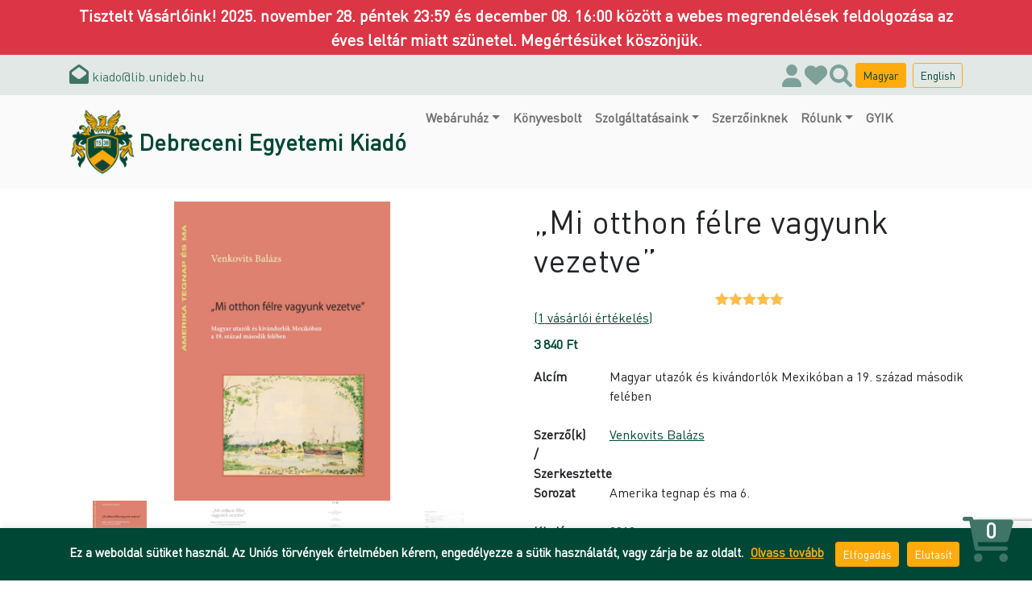

--- FILE ---
content_type: text/html; charset=UTF-8
request_url: https://dupress.unideb.hu/hu/termek/mi-otthon-felre-vagyunk-vezetve/
body_size: 35912
content:
<!DOCTYPE html>
<html lang="hu-HU">

<head>
	<meta charset="UTF-8">
	<meta name="viewport" content="width=device-width, initial-scale=1">
	<title>&#8222;Mi otthon félre vagyunk vezetve&#8221; &#8211; Debreceni Egyetemi Kiadó</title>
<meta name='robots' content='max-image-preview:large' />
	<style>img:is([sizes="auto" i], [sizes^="auto," i]) { contain-intrinsic-size: 3000px 1500px }</style>
	<link rel='dns-prefetch' href='//www.googletagmanager.com' />
<link rel="alternate" type="application/rss+xml" title="Debreceni Egyetemi Kiadó &raquo; hírcsatorna" href="https://dupress.unideb.hu/hu/feed/" />
<link rel="alternate" type="application/rss+xml" title="Debreceni Egyetemi Kiadó &raquo; hozzászólás hírcsatorna" href="https://dupress.unideb.hu/hu/comments/feed/" />
<link rel="alternate" type="application/rss+xml" title="Debreceni Egyetemi Kiadó &raquo; &#8222;Mi otthon félre vagyunk vezetve&#8221; hozzászólás hírcsatorna" href="https://dupress.unideb.hu/hu/termek/mi-otthon-felre-vagyunk-vezetve/feed/" />
<script type="text/javascript">
/* <![CDATA[ */
window._wpemojiSettings = {"baseUrl":"https:\/\/s.w.org\/images\/core\/emoji\/16.0.1\/72x72\/","ext":".png","svgUrl":"https:\/\/s.w.org\/images\/core\/emoji\/16.0.1\/svg\/","svgExt":".svg","source":{"concatemoji":"https:\/\/dupress.unideb.hu\/wp-includes\/js\/wp-emoji-release.min.js?ver=2d0c6d60b23b14f1fcb0671177b4317c"}};
/*! This file is auto-generated */
!function(s,n){var o,i,e;function c(e){try{var t={supportTests:e,timestamp:(new Date).valueOf()};sessionStorage.setItem(o,JSON.stringify(t))}catch(e){}}function p(e,t,n){e.clearRect(0,0,e.canvas.width,e.canvas.height),e.fillText(t,0,0);var t=new Uint32Array(e.getImageData(0,0,e.canvas.width,e.canvas.height).data),a=(e.clearRect(0,0,e.canvas.width,e.canvas.height),e.fillText(n,0,0),new Uint32Array(e.getImageData(0,0,e.canvas.width,e.canvas.height).data));return t.every(function(e,t){return e===a[t]})}function u(e,t){e.clearRect(0,0,e.canvas.width,e.canvas.height),e.fillText(t,0,0);for(var n=e.getImageData(16,16,1,1),a=0;a<n.data.length;a++)if(0!==n.data[a])return!1;return!0}function f(e,t,n,a){switch(t){case"flag":return n(e,"\ud83c\udff3\ufe0f\u200d\u26a7\ufe0f","\ud83c\udff3\ufe0f\u200b\u26a7\ufe0f")?!1:!n(e,"\ud83c\udde8\ud83c\uddf6","\ud83c\udde8\u200b\ud83c\uddf6")&&!n(e,"\ud83c\udff4\udb40\udc67\udb40\udc62\udb40\udc65\udb40\udc6e\udb40\udc67\udb40\udc7f","\ud83c\udff4\u200b\udb40\udc67\u200b\udb40\udc62\u200b\udb40\udc65\u200b\udb40\udc6e\u200b\udb40\udc67\u200b\udb40\udc7f");case"emoji":return!a(e,"\ud83e\udedf")}return!1}function g(e,t,n,a){var r="undefined"!=typeof WorkerGlobalScope&&self instanceof WorkerGlobalScope?new OffscreenCanvas(300,150):s.createElement("canvas"),o=r.getContext("2d",{willReadFrequently:!0}),i=(o.textBaseline="top",o.font="600 32px Arial",{});return e.forEach(function(e){i[e]=t(o,e,n,a)}),i}function t(e){var t=s.createElement("script");t.src=e,t.defer=!0,s.head.appendChild(t)}"undefined"!=typeof Promise&&(o="wpEmojiSettingsSupports",i=["flag","emoji"],n.supports={everything:!0,everythingExceptFlag:!0},e=new Promise(function(e){s.addEventListener("DOMContentLoaded",e,{once:!0})}),new Promise(function(t){var n=function(){try{var e=JSON.parse(sessionStorage.getItem(o));if("object"==typeof e&&"number"==typeof e.timestamp&&(new Date).valueOf()<e.timestamp+604800&&"object"==typeof e.supportTests)return e.supportTests}catch(e){}return null}();if(!n){if("undefined"!=typeof Worker&&"undefined"!=typeof OffscreenCanvas&&"undefined"!=typeof URL&&URL.createObjectURL&&"undefined"!=typeof Blob)try{var e="postMessage("+g.toString()+"("+[JSON.stringify(i),f.toString(),p.toString(),u.toString()].join(",")+"));",a=new Blob([e],{type:"text/javascript"}),r=new Worker(URL.createObjectURL(a),{name:"wpTestEmojiSupports"});return void(r.onmessage=function(e){c(n=e.data),r.terminate(),t(n)})}catch(e){}c(n=g(i,f,p,u))}t(n)}).then(function(e){for(var t in e)n.supports[t]=e[t],n.supports.everything=n.supports.everything&&n.supports[t],"flag"!==t&&(n.supports.everythingExceptFlag=n.supports.everythingExceptFlag&&n.supports[t]);n.supports.everythingExceptFlag=n.supports.everythingExceptFlag&&!n.supports.flag,n.DOMReady=!1,n.readyCallback=function(){n.DOMReady=!0}}).then(function(){return e}).then(function(){var e;n.supports.everything||(n.readyCallback(),(e=n.source||{}).concatemoji?t(e.concatemoji):e.wpemoji&&e.twemoji&&(t(e.twemoji),t(e.wpemoji)))}))}((window,document),window._wpemojiSettings);
/* ]]> */
</script>
<link rel='stylesheet' id='style-css' href='https://dupress.unideb.hu/wp-content/themes/dupress-theme/assets/css/style.css?ver=2d0c6d60b23b14f1fcb0671177b4317c' type='text/css' media='all' />
<style id='wp-emoji-styles-inline-css' type='text/css'>

	img.wp-smiley, img.emoji {
		display: inline !important;
		border: none !important;
		box-shadow: none !important;
		height: 1em !important;
		width: 1em !important;
		margin: 0 0.07em !important;
		vertical-align: -0.1em !important;
		background: none !important;
		padding: 0 !important;
	}
</style>
<link rel='stylesheet' id='wp-block-library-css' href='https://dupress.unideb.hu/wp-includes/css/dist/block-library/style.min.css?ver=2d0c6d60b23b14f1fcb0671177b4317c' type='text/css' media='all' />
<style id='classic-theme-styles-inline-css' type='text/css'>
/*! This file is auto-generated */
.wp-block-button__link{color:#fff;background-color:#32373c;border-radius:9999px;box-shadow:none;text-decoration:none;padding:calc(.667em + 2px) calc(1.333em + 2px);font-size:1.125em}.wp-block-file__button{background:#32373c;color:#fff;text-decoration:none}
</style>
<style id='global-styles-inline-css' type='text/css'>
:root{--wp--preset--aspect-ratio--square: 1;--wp--preset--aspect-ratio--4-3: 4/3;--wp--preset--aspect-ratio--3-4: 3/4;--wp--preset--aspect-ratio--3-2: 3/2;--wp--preset--aspect-ratio--2-3: 2/3;--wp--preset--aspect-ratio--16-9: 16/9;--wp--preset--aspect-ratio--9-16: 9/16;--wp--preset--color--black: #000000;--wp--preset--color--cyan-bluish-gray: #abb8c3;--wp--preset--color--white: #ffffff;--wp--preset--color--pale-pink: #f78da7;--wp--preset--color--vivid-red: #cf2e2e;--wp--preset--color--luminous-vivid-orange: #ff6900;--wp--preset--color--luminous-vivid-amber: #fcb900;--wp--preset--color--light-green-cyan: #7bdcb5;--wp--preset--color--vivid-green-cyan: #00d084;--wp--preset--color--pale-cyan-blue: #8ed1fc;--wp--preset--color--vivid-cyan-blue: #0693e3;--wp--preset--color--vivid-purple: #9b51e0;--wp--preset--gradient--vivid-cyan-blue-to-vivid-purple: linear-gradient(135deg,rgba(6,147,227,1) 0%,rgb(155,81,224) 100%);--wp--preset--gradient--light-green-cyan-to-vivid-green-cyan: linear-gradient(135deg,rgb(122,220,180) 0%,rgb(0,208,130) 100%);--wp--preset--gradient--luminous-vivid-amber-to-luminous-vivid-orange: linear-gradient(135deg,rgba(252,185,0,1) 0%,rgba(255,105,0,1) 100%);--wp--preset--gradient--luminous-vivid-orange-to-vivid-red: linear-gradient(135deg,rgba(255,105,0,1) 0%,rgb(207,46,46) 100%);--wp--preset--gradient--very-light-gray-to-cyan-bluish-gray: linear-gradient(135deg,rgb(238,238,238) 0%,rgb(169,184,195) 100%);--wp--preset--gradient--cool-to-warm-spectrum: linear-gradient(135deg,rgb(74,234,220) 0%,rgb(151,120,209) 20%,rgb(207,42,186) 40%,rgb(238,44,130) 60%,rgb(251,105,98) 80%,rgb(254,248,76) 100%);--wp--preset--gradient--blush-light-purple: linear-gradient(135deg,rgb(255,206,236) 0%,rgb(152,150,240) 100%);--wp--preset--gradient--blush-bordeaux: linear-gradient(135deg,rgb(254,205,165) 0%,rgb(254,45,45) 50%,rgb(107,0,62) 100%);--wp--preset--gradient--luminous-dusk: linear-gradient(135deg,rgb(255,203,112) 0%,rgb(199,81,192) 50%,rgb(65,88,208) 100%);--wp--preset--gradient--pale-ocean: linear-gradient(135deg,rgb(255,245,203) 0%,rgb(182,227,212) 50%,rgb(51,167,181) 100%);--wp--preset--gradient--electric-grass: linear-gradient(135deg,rgb(202,248,128) 0%,rgb(113,206,126) 100%);--wp--preset--gradient--midnight: linear-gradient(135deg,rgb(2,3,129) 0%,rgb(40,116,252) 100%);--wp--preset--font-size--small: 13px;--wp--preset--font-size--medium: 20px;--wp--preset--font-size--large: 36px;--wp--preset--font-size--x-large: 42px;--wp--preset--spacing--20: 0.44rem;--wp--preset--spacing--30: 0.67rem;--wp--preset--spacing--40: 1rem;--wp--preset--spacing--50: 1.5rem;--wp--preset--spacing--60: 2.25rem;--wp--preset--spacing--70: 3.38rem;--wp--preset--spacing--80: 5.06rem;--wp--preset--shadow--natural: 6px 6px 9px rgba(0, 0, 0, 0.2);--wp--preset--shadow--deep: 12px 12px 50px rgba(0, 0, 0, 0.4);--wp--preset--shadow--sharp: 6px 6px 0px rgba(0, 0, 0, 0.2);--wp--preset--shadow--outlined: 6px 6px 0px -3px rgba(255, 255, 255, 1), 6px 6px rgba(0, 0, 0, 1);--wp--preset--shadow--crisp: 6px 6px 0px rgba(0, 0, 0, 1);}:where(.is-layout-flex){gap: 0.5em;}:where(.is-layout-grid){gap: 0.5em;}body .is-layout-flex{display: flex;}.is-layout-flex{flex-wrap: wrap;align-items: center;}.is-layout-flex > :is(*, div){margin: 0;}body .is-layout-grid{display: grid;}.is-layout-grid > :is(*, div){margin: 0;}:where(.wp-block-columns.is-layout-flex){gap: 2em;}:where(.wp-block-columns.is-layout-grid){gap: 2em;}:where(.wp-block-post-template.is-layout-flex){gap: 1.25em;}:where(.wp-block-post-template.is-layout-grid){gap: 1.25em;}.has-black-color{color: var(--wp--preset--color--black) !important;}.has-cyan-bluish-gray-color{color: var(--wp--preset--color--cyan-bluish-gray) !important;}.has-white-color{color: var(--wp--preset--color--white) !important;}.has-pale-pink-color{color: var(--wp--preset--color--pale-pink) !important;}.has-vivid-red-color{color: var(--wp--preset--color--vivid-red) !important;}.has-luminous-vivid-orange-color{color: var(--wp--preset--color--luminous-vivid-orange) !important;}.has-luminous-vivid-amber-color{color: var(--wp--preset--color--luminous-vivid-amber) !important;}.has-light-green-cyan-color{color: var(--wp--preset--color--light-green-cyan) !important;}.has-vivid-green-cyan-color{color: var(--wp--preset--color--vivid-green-cyan) !important;}.has-pale-cyan-blue-color{color: var(--wp--preset--color--pale-cyan-blue) !important;}.has-vivid-cyan-blue-color{color: var(--wp--preset--color--vivid-cyan-blue) !important;}.has-vivid-purple-color{color: var(--wp--preset--color--vivid-purple) !important;}.has-black-background-color{background-color: var(--wp--preset--color--black) !important;}.has-cyan-bluish-gray-background-color{background-color: var(--wp--preset--color--cyan-bluish-gray) !important;}.has-white-background-color{background-color: var(--wp--preset--color--white) !important;}.has-pale-pink-background-color{background-color: var(--wp--preset--color--pale-pink) !important;}.has-vivid-red-background-color{background-color: var(--wp--preset--color--vivid-red) !important;}.has-luminous-vivid-orange-background-color{background-color: var(--wp--preset--color--luminous-vivid-orange) !important;}.has-luminous-vivid-amber-background-color{background-color: var(--wp--preset--color--luminous-vivid-amber) !important;}.has-light-green-cyan-background-color{background-color: var(--wp--preset--color--light-green-cyan) !important;}.has-vivid-green-cyan-background-color{background-color: var(--wp--preset--color--vivid-green-cyan) !important;}.has-pale-cyan-blue-background-color{background-color: var(--wp--preset--color--pale-cyan-blue) !important;}.has-vivid-cyan-blue-background-color{background-color: var(--wp--preset--color--vivid-cyan-blue) !important;}.has-vivid-purple-background-color{background-color: var(--wp--preset--color--vivid-purple) !important;}.has-black-border-color{border-color: var(--wp--preset--color--black) !important;}.has-cyan-bluish-gray-border-color{border-color: var(--wp--preset--color--cyan-bluish-gray) !important;}.has-white-border-color{border-color: var(--wp--preset--color--white) !important;}.has-pale-pink-border-color{border-color: var(--wp--preset--color--pale-pink) !important;}.has-vivid-red-border-color{border-color: var(--wp--preset--color--vivid-red) !important;}.has-luminous-vivid-orange-border-color{border-color: var(--wp--preset--color--luminous-vivid-orange) !important;}.has-luminous-vivid-amber-border-color{border-color: var(--wp--preset--color--luminous-vivid-amber) !important;}.has-light-green-cyan-border-color{border-color: var(--wp--preset--color--light-green-cyan) !important;}.has-vivid-green-cyan-border-color{border-color: var(--wp--preset--color--vivid-green-cyan) !important;}.has-pale-cyan-blue-border-color{border-color: var(--wp--preset--color--pale-cyan-blue) !important;}.has-vivid-cyan-blue-border-color{border-color: var(--wp--preset--color--vivid-cyan-blue) !important;}.has-vivid-purple-border-color{border-color: var(--wp--preset--color--vivid-purple) !important;}.has-vivid-cyan-blue-to-vivid-purple-gradient-background{background: var(--wp--preset--gradient--vivid-cyan-blue-to-vivid-purple) !important;}.has-light-green-cyan-to-vivid-green-cyan-gradient-background{background: var(--wp--preset--gradient--light-green-cyan-to-vivid-green-cyan) !important;}.has-luminous-vivid-amber-to-luminous-vivid-orange-gradient-background{background: var(--wp--preset--gradient--luminous-vivid-amber-to-luminous-vivid-orange) !important;}.has-luminous-vivid-orange-to-vivid-red-gradient-background{background: var(--wp--preset--gradient--luminous-vivid-orange-to-vivid-red) !important;}.has-very-light-gray-to-cyan-bluish-gray-gradient-background{background: var(--wp--preset--gradient--very-light-gray-to-cyan-bluish-gray) !important;}.has-cool-to-warm-spectrum-gradient-background{background: var(--wp--preset--gradient--cool-to-warm-spectrum) !important;}.has-blush-light-purple-gradient-background{background: var(--wp--preset--gradient--blush-light-purple) !important;}.has-blush-bordeaux-gradient-background{background: var(--wp--preset--gradient--blush-bordeaux) !important;}.has-luminous-dusk-gradient-background{background: var(--wp--preset--gradient--luminous-dusk) !important;}.has-pale-ocean-gradient-background{background: var(--wp--preset--gradient--pale-ocean) !important;}.has-electric-grass-gradient-background{background: var(--wp--preset--gradient--electric-grass) !important;}.has-midnight-gradient-background{background: var(--wp--preset--gradient--midnight) !important;}.has-small-font-size{font-size: var(--wp--preset--font-size--small) !important;}.has-medium-font-size{font-size: var(--wp--preset--font-size--medium) !important;}.has-large-font-size{font-size: var(--wp--preset--font-size--large) !important;}.has-x-large-font-size{font-size: var(--wp--preset--font-size--x-large) !important;}
:where(.wp-block-post-template.is-layout-flex){gap: 1.25em;}:where(.wp-block-post-template.is-layout-grid){gap: 1.25em;}
:where(.wp-block-columns.is-layout-flex){gap: 2em;}:where(.wp-block-columns.is-layout-grid){gap: 2em;}
:root :where(.wp-block-pullquote){font-size: 1.5em;line-height: 1.6;}
</style>
<link rel='stylesheet' id='apsw-styles-css' href='https://dupress.unideb.hu/wp-content/plugins/advanced-product-search-for-woo/assets/front/css/style.css?ver=1764655020' type='text/css' media='all' />
<style id='apsw-styles-inline-css' type='text/css'>
  .apsw-search-wrap {max-width:999px;}
		.apsw-search-wrap .apsw-search-form input[type='search'],.apsw-search-wrap.apsw_search_form_style_4 button.apsw-search-btn,.apsw-search-wrap.apsw_search_form_style_5 button.apsw-search-btn,.apsw-search-wrap.apsw_search_form_style_6 button.apsw-search-btn,.apsw-search-wrap .apsw-search-btn{ height:56px; line-height: 56px }
		.apsw-search-wrap .apsw-select-box-wrap{height:56px;}
		.apsw-search-wrap .apsw-category-items{ line-height: 56px; }
		.apsw_ajax_result{ top:57px; }
		.apsw-search-wrap .apsw-search-form{ background:#fff; border-color:#e2e1e6; }.apsw-search-wrap .apsw-category-items,.apsw-search-wrap .apsw-search-form input[type='search']{color:#43454b; }.apsw-search-wrap.apsw_search_form_style_4 button.apsw-search-btn, .apsw-search-wrap.apsw_search_form_style_5 button.apsw-search-btn, .apsw-search-wrap.apsw_search_form_style_6 button.apsw-search-btn{ color:#fff; background:#d83c3c; }.apsw-search-wrap .apsw-search-btn svg{ fill:#d83c3c; }.apsw-search-wrap.apsw_search_form_style_4 button.apsw-search-btn::before, .apsw-search-wrap.apsw_search_form_style_5 button.apsw-search-btn::before, .apsw-search-wrap.apsw_search_form_style_6 button.apsw-search-btn::before { border-color: transparent #d83c3c  transparent;; }.apsw_ajax_result .apsw_result_wrap{ background:#fff; border-color:#e2e1e6; } ul.apsw_data_container li:hover{ background:#d9d9d9; border-color:#e2e1e6; } ul.apsw_data_container li .apsw-name{ color:#000;} ul.apsw_data_container li .apsw-price{ color:#000;} ul.apsw_data_container li .apsw_result_excerpt{ color:#989499;} ul.apsw_data_container li .apsw_result_category{ color:#dd0000;} ul.apsw_data_container li.apsw_featured{ background:#C7FBAE;} ul.apsw_data_container li .apsw_result_on_sale{ background:#5391E8;} ul.apsw_data_container li .apsw_result_stock{ color:#dd0000;} 
</style>
<link rel='stylesheet' id='contact-form-7-css' href='https://dupress.unideb.hu/wp-content/plugins/contact-form-7/includes/css/styles.css?ver=6.1.4' type='text/css' media='all' />
<link rel='stylesheet' id='cookie-law-info-css' href='https://dupress.unideb.hu/wp-content/plugins/cookie-law-info/legacy/public/css/cookie-law-info-public.css?ver=3.2.4' type='text/css' media='all' />
<link rel='stylesheet' id='cookie-law-info-gdpr-css' href='https://dupress.unideb.hu/wp-content/plugins/cookie-law-info/legacy/public/css/cookie-law-info-gdpr.css?ver=3.2.4' type='text/css' media='all' />
<link rel='stylesheet' id='tiny-slider-css' href='https://dupress.unideb.hu/wp-content/plugins/dupress-extensions/public/css/tiny-slider.css?ver=1.0.0' type='text/css' media='all' />
<link rel='stylesheet' id='dupress-extensions-css' href='https://dupress.unideb.hu/wp-content/plugins/dupress-extensions/public/css/dupress-extensions-public.css?ver=1.0.0' type='text/css' media='all' />
<link rel='stylesheet' id='photoswipe-css' href='https://dupress.unideb.hu/wp-content/plugins/woocommerce/assets/css/photoswipe/photoswipe.min.css?ver=10.3.5' type='text/css' media='all' />
<link rel='stylesheet' id='photoswipe-default-skin-css' href='https://dupress.unideb.hu/wp-content/plugins/woocommerce/assets/css/photoswipe/default-skin/default-skin.min.css?ver=10.3.5' type='text/css' media='all' />
<link rel='stylesheet' id='woocommerce-layout-css' href='https://dupress.unideb.hu/wp-content/plugins/woocommerce/assets/css/woocommerce-layout.css?ver=10.3.5' type='text/css' media='all' />
<link rel='stylesheet' id='woocommerce-smallscreen-css' href='https://dupress.unideb.hu/wp-content/plugins/woocommerce/assets/css/woocommerce-smallscreen.css?ver=10.3.5' type='text/css' media='only screen and (max-width: 768px)' />
<link rel='stylesheet' id='woocommerce-general-css' href='https://dupress.unideb.hu/wp-content/plugins/woocommerce/assets/css/woocommerce.css?ver=10.3.5' type='text/css' media='all' />
<style id='woocommerce-inline-inline-css' type='text/css'>
.woocommerce form .form-row .required { visibility: visible; }
</style>
<link rel='stylesheet' id='brands-styles-css' href='https://dupress.unideb.hu/wp-content/plugins/woocommerce/assets/css/brands.css?ver=10.3.5' type='text/css' media='all' />
<link rel='preload' as='font' type='font/woff2' crossorigin='anonymous' id='tinvwl-webfont-font-css' href='https://dupress.unideb.hu/wp-content/plugins/ti-woocommerce-wishlist/assets/fonts/tinvwl-webfont.woff2?ver=xu2uyi'  media='all' />
<link rel='stylesheet' id='tinvwl-webfont-css' href='https://dupress.unideb.hu/wp-content/plugins/ti-woocommerce-wishlist/assets/css/webfont.min.css?ver=2.11.1' type='text/css' media='all' />
<link rel='stylesheet' id='tinvwl-css' href='https://dupress.unideb.hu/wp-content/plugins/ti-woocommerce-wishlist/assets/css/public.min.css?ver=2.11.1' type='text/css' media='all' />
<link rel='stylesheet' id='flexible-shipping-free-shipping-css' href='https://dupress.unideb.hu/wp-content/plugins/flexible-shipping/assets/dist/css/free-shipping.css?ver=6.1.2.2' type='text/css' media='all' />
<script type="text/javascript" src="https://dupress.unideb.hu/wp-includes/js/jquery/jquery.min.js?ver=3.7.1" id="jquery-core-js"></script>
<script type="text/javascript" src="https://dupress.unideb.hu/wp-includes/js/jquery/jquery-migrate.min.js?ver=3.4.1" id="jquery-migrate-js"></script>
<script type="text/javascript" src="https://dupress.unideb.hu/wp-content/themes/dupress-theme/assets/js/bundle.js?ver=2d0c6d60b23b14f1fcb0671177b4317c" id="js-js"></script>
<script type="text/javascript" id="apsw-plugins-scripts-js-extra">
/* <![CDATA[ */
var apsw_localize = {"ajaxurl":"https:\/\/dupress.unideb.hu\/wp-admin\/admin-ajax.php","view_text":"View All","text":{"working":"Working..."}};
/* ]]> */
</script>
<script type="text/javascript" src="https://dupress.unideb.hu/wp-content/plugins/advanced-product-search-for-woo/assets/front/js/scripts.js?ver=2d0c6d60b23b14f1fcb0671177b4317c" id="apsw-plugins-scripts-js"></script>
<script type="text/javascript" id="cookie-law-info-js-extra">
/* <![CDATA[ */
var Cli_Data = {"nn_cookie_ids":[],"cookielist":[],"non_necessary_cookies":[],"ccpaEnabled":"","ccpaRegionBased":"","ccpaBarEnabled":"","strictlyEnabled":["necessary","obligatoire"],"ccpaType":"gdpr","js_blocking":"","custom_integration":"","triggerDomRefresh":"","secure_cookies":""};
var cli_cookiebar_settings = {"animate_speed_hide":"500","animate_speed_show":"500","background":"#004735","border":"#b1a6a6c2","border_on":"","button_1_button_colour":"#ffab0d","button_1_button_hover":"#cc890a","button_1_link_colour":"#fff","button_1_as_button":"1","button_1_new_win":"","button_2_button_colour":"#333","button_2_button_hover":"#292929","button_2_link_colour":"#ffab0d","button_2_as_button":"","button_2_hidebar":"","button_3_button_colour":"#ffab0d","button_3_button_hover":"#cc890a","button_3_link_colour":"#fff","button_3_as_button":"1","button_3_new_win":"","button_4_button_colour":"#000","button_4_button_hover":"#000000","button_4_link_colour":"#fff","button_4_as_button":"1","button_7_button_colour":"#61a229","button_7_button_hover":"#4e8221","button_7_link_colour":"#fff","button_7_as_button":"1","button_7_new_win":"","font_family":"inherit","header_fix":"","notify_animate_hide":"1","notify_animate_show":"","notify_div_id":"#cookie-law-info-bar","notify_position_horizontal":"right","notify_position_vertical":"bottom","scroll_close":"","scroll_close_reload":"","accept_close_reload":"","reject_close_reload":"","showagain_tab":"","showagain_background":"#fff","showagain_border":"#000","showagain_div_id":"#cookie-law-info-again","showagain_x_position":"100px","text":"#ffffff","show_once_yn":"","show_once":"10000","logging_on":"","as_popup":"","popup_overlay":"1","bar_heading_text":"","cookie_bar_as":"banner","popup_showagain_position":"bottom-right","widget_position":"left"};
var log_object = {"ajax_url":"https:\/\/dupress.unideb.hu\/wp-admin\/admin-ajax.php"};
/* ]]> */
</script>
<script type="text/javascript" src="https://dupress.unideb.hu/wp-content/plugins/cookie-law-info/legacy/public/js/cookie-law-info-public.js?ver=3.2.4" id="cookie-law-info-js"></script>
<script type="text/javascript" id="3d-flip-book-client-locale-loader-js-extra">
/* <![CDATA[ */
var FB3D_CLIENT_LOCALE = {"ajaxurl":"https:\/\/dupress.unideb.hu\/wp-admin\/admin-ajax.php","dictionary":{"Table of contents":"Table of contents","Close":"Close","Bookmarks":"Bookmarks","Thumbnails":"Thumbnails","Search":"Search","Share":"Share","Facebook":"Facebook","Twitter":"Twitter","Email":"Email","Play":"Play","Previous page":"Previous page","Next page":"Next page","Zoom in":"Zoom in","Zoom out":"Zoom out","Fit view":"Fit view","Auto play":"Auto play","Full screen":"Full screen","More":"More","Smart pan":"Smart pan","Single page":"Single page","Sounds":"Sounds","Stats":"Stats","Print":"Print","Download":"Download","Goto first page":"Goto first page","Goto last page":"Goto last page"},"images":"https:\/\/dupress.unideb.hu\/wp-content\/plugins\/interactive-3d-flipbook-powered-physics-engine\/assets\/images\/","jsData":{"urls":[],"posts":{"ids_mis":[],"ids":[]},"pages":[],"firstPages":[],"bookCtrlProps":[],"bookTemplates":[]},"key":"3d-flip-book","pdfJS":{"pdfJsLib":"https:\/\/dupress.unideb.hu\/wp-content\/plugins\/interactive-3d-flipbook-powered-physics-engine\/assets\/js\/pdf.min.js?ver=4.3.136","pdfJsWorker":"https:\/\/dupress.unideb.hu\/wp-content\/plugins\/interactive-3d-flipbook-powered-physics-engine\/assets\/js\/pdf.worker.js?ver=4.3.136","stablePdfJsLib":"https:\/\/dupress.unideb.hu\/wp-content\/plugins\/interactive-3d-flipbook-powered-physics-engine\/assets\/js\/stable\/pdf.min.js?ver=2.5.207","stablePdfJsWorker":"https:\/\/dupress.unideb.hu\/wp-content\/plugins\/interactive-3d-flipbook-powered-physics-engine\/assets\/js\/stable\/pdf.worker.js?ver=2.5.207","pdfJsCMapUrl":"https:\/\/dupress.unideb.hu\/wp-content\/plugins\/interactive-3d-flipbook-powered-physics-engine\/assets\/cmaps\/"},"cacheurl":"https:\/\/dupress.unideb.hu\/wp-content\/uploads\/3d-flip-book\/cache\/","pluginsurl":"https:\/\/dupress.unideb.hu\/wp-content\/plugins\/","pluginurl":"https:\/\/dupress.unideb.hu\/wp-content\/plugins\/interactive-3d-flipbook-powered-physics-engine\/","thumbnailSize":{"width":"150","height":"150"},"version":"1.16.17"};
/* ]]> */
</script>
<script type="text/javascript" src="https://dupress.unideb.hu/wp-content/plugins/interactive-3d-flipbook-powered-physics-engine/assets/js/client-locale-loader.js?ver=1.16.17" id="3d-flip-book-client-locale-loader-js" async="async" data-wp-strategy="async"></script>
<script type="text/javascript" src="https://dupress.unideb.hu/wp-content/plugins/woocommerce/assets/js/jquery-blockui/jquery.blockUI.min.js?ver=2.7.0-wc.10.3.5" id="wc-jquery-blockui-js" data-wp-strategy="defer"></script>
<script type="text/javascript" id="wc-add-to-cart-js-extra">
/* <![CDATA[ */
var wc_add_to_cart_params = {"ajax_url":"\/wp-admin\/admin-ajax.php","wc_ajax_url":"\/hu\/fooldal\/?wc-ajax=%%endpoint%%","i18n_view_cart":"Kos\u00e1r","cart_url":"https:\/\/dupress.unideb.hu\/hu\/kosar\/","is_cart":"","cart_redirect_after_add":"no"};
/* ]]> */
</script>
<script type="text/javascript" src="https://dupress.unideb.hu/wp-content/plugins/woocommerce/assets/js/frontend/add-to-cart.min.js?ver=10.3.5" id="wc-add-to-cart-js" defer="defer" data-wp-strategy="defer"></script>
<script type="text/javascript" src="https://dupress.unideb.hu/wp-content/plugins/woocommerce/assets/js/flexslider/jquery.flexslider.min.js?ver=2.7.2-wc.10.3.5" id="wc-flexslider-js" defer="defer" data-wp-strategy="defer"></script>
<script type="text/javascript" src="https://dupress.unideb.hu/wp-content/plugins/woocommerce/assets/js/photoswipe/photoswipe.min.js?ver=4.1.1-wc.10.3.5" id="wc-photoswipe-js" defer="defer" data-wp-strategy="defer"></script>
<script type="text/javascript" src="https://dupress.unideb.hu/wp-content/plugins/woocommerce/assets/js/photoswipe/photoswipe-ui-default.min.js?ver=4.1.1-wc.10.3.5" id="wc-photoswipe-ui-default-js" defer="defer" data-wp-strategy="defer"></script>
<script type="text/javascript" id="wc-single-product-js-extra">
/* <![CDATA[ */
var wc_single_product_params = {"i18n_required_rating_text":"K\u00e9rlek, v\u00e1lassz egy \u00e9rt\u00e9kel\u00e9st","i18n_rating_options":["1 \/ 5 csillag","2 \/ 5 csillag","3 \/ 5 csillag","4 \/ 5 csillag","5 \/ 5 csillag"],"i18n_product_gallery_trigger_text":"View full-screen image gallery","review_rating_required":"yes","flexslider":{"rtl":false,"animation":"slide","smoothHeight":true,"directionNav":false,"controlNav":"thumbnails","slideshow":false,"animationSpeed":500,"animationLoop":false,"allowOneSlide":false},"zoom_enabled":"","zoom_options":[],"photoswipe_enabled":"1","photoswipe_options":{"shareEl":false,"closeOnScroll":false,"history":false,"hideAnimationDuration":0,"showAnimationDuration":0},"flexslider_enabled":"1"};
/* ]]> */
</script>
<script type="text/javascript" src="https://dupress.unideb.hu/wp-content/plugins/woocommerce/assets/js/frontend/single-product.min.js?ver=10.3.5" id="wc-single-product-js" defer="defer" data-wp-strategy="defer"></script>
<script type="text/javascript" src="https://dupress.unideb.hu/wp-content/plugins/woocommerce/assets/js/js-cookie/js.cookie.min.js?ver=2.1.4-wc.10.3.5" id="wc-js-cookie-js" data-wp-strategy="defer"></script>
<script type="text/javascript" id="woocommerce-js-extra">
/* <![CDATA[ */
var woocommerce_params = {"ajax_url":"\/wp-admin\/admin-ajax.php","wc_ajax_url":"\/hu\/fooldal\/?wc-ajax=%%endpoint%%","i18n_password_show":"Jelsz\u00f3 megjelen\u00edt\u00e9se","i18n_password_hide":"Jelsz\u00f3 elrejt\u00e9se"};
/* ]]> */
</script>
<script type="text/javascript" src="https://dupress.unideb.hu/wp-content/plugins/woocommerce/assets/js/frontend/woocommerce.min.js?ver=10.3.5" id="woocommerce-js" defer="defer" data-wp-strategy="defer"></script>

<!-- Google tag (gtag.js) snippet added by Site Kit -->
<!-- Google Analytics snippet added by Site Kit -->
<script type="text/javascript" src="https://www.googletagmanager.com/gtag/js?id=G-N59B4VBZ6E" id="google_gtagjs-js" async></script>
<script type="text/javascript" id="google_gtagjs-js-after">
/* <![CDATA[ */
window.dataLayer = window.dataLayer || [];function gtag(){dataLayer.push(arguments);}
gtag("set","linker",{"domains":["dupress.unideb.hu"]});
gtag("js", new Date());
gtag("set", "developer_id.dZTNiMT", true);
gtag("config", "G-N59B4VBZ6E");
/* ]]> */
</script>
<link rel="https://api.w.org/" href="https://dupress.unideb.hu/wp-json/" /><link rel="alternate" title="JSON" type="application/json" href="https://dupress.unideb.hu/wp-json/wp/v2/product/1382" /><link rel="EditURI" type="application/rsd+xml" title="RSD" href="https://dupress.unideb.hu/xmlrpc.php?rsd" />

<link rel="canonical" href="https://dupress.unideb.hu/hu/termek/mi-otthon-felre-vagyunk-vezetve/" />
<link rel='shortlink' href='https://dupress.unideb.hu/?p=1382' />
<link rel="alternate" title="oEmbed (JSON)" type="application/json+oembed" href="https://dupress.unideb.hu/wp-json/oembed/1.0/embed?url=https%3A%2F%2Fdupress.unideb.hu%2Fhu%2Ftermek%2Fmi-otthon-felre-vagyunk-vezetve%2F&#038;lang=hu" />
<link rel="alternate" title="oEmbed (XML)" type="text/xml+oembed" href="https://dupress.unideb.hu/wp-json/oembed/1.0/embed?url=https%3A%2F%2Fdupress.unideb.hu%2Fhu%2Ftermek%2Fmi-otthon-felre-vagyunk-vezetve%2F&#038;format=xml&#038;lang=hu" />
<meta name="generator" content="Site Kit by Google 1.167.0" /><!-- Analytics by WP Statistics - https://wp-statistics.com -->
<style>
            .woocommerce button[name="update_cart"],
            .woocommerce input[name="update_cart"] {
                display: none;
            }
        </style>	<noscript><style>.woocommerce-product-gallery{ opacity: 1 !important; }</style></noscript>
	<meta name="google-site-verification" content="VX_5j3XTEIj88JqRKz4kGabaXZRaNP0m9xnjymYOtwM"><link rel="icon" href="https://dupress.unideb.hu/wp-content/uploads/2019/02/cropped-ud_logo-32x32.png" sizes="32x32" />
<link rel="icon" href="https://dupress.unideb.hu/wp-content/uploads/2019/02/cropped-ud_logo-192x192.png" sizes="192x192" />
<link rel="apple-touch-icon" href="https://dupress.unideb.hu/wp-content/uploads/2019/02/cropped-ud_logo-180x180.png" />
<meta name="msapplication-TileImage" content="https://dupress.unideb.hu/wp-content/uploads/2019/02/cropped-ud_logo-270x270.png" />
		<style type="text/css" id="wp-custom-css">
			/*Caldera Forms*/

.caldera-grid .form-control {
	border:none!important;
	border-bottom:2px solid #004735!important;
	box-shadow:none!important;
	-webkit-box-shadow:none!important;
	border-radius:0!important;
}

.caldera-grid .form-control:focus {
	border-color:#FFAB0D!important;
	-webkit-box-shadow:none!important;
  box-shadow: none!important;
}

.caldera-grid .form-control.cf2-file .btn {
	color: #ffab0d!important;
    background-color: #004735!important;
    border: thin solid #004735!important;
	font-weight:800;
	border-radius:10px;
	font-size: 17px;
	    width: 100%;
}

.caldera-grid .form-control.cf2-file .btn:hover {
	  color: #004735!important;
    background-color: #ffab0d!important;
		font-weight:800!important;
	border-radius:10px;
	font-size: 17px;
	border:3px;
	    width: 100%;
}

.caldera-grid input[type=submit] {

	font-size:20px;
	font-weight:bold;
	border:none;
	border-radius:10px;
}

.caldera-grid .btn {
	width:50%;
	transition:0.6s;
	color:#FFAB0D;
		background-color:#004735;
}

.caldera-grid .btn:hover {
	color:#004735!important;
	width:80%;
		background-color:#FFAB0D;
}

.caldera-grid .form-control:focus {
	border-color:#FFAB0D!important;
	-webkit-box-shadow: none!important;
    box-shadow:none!important;
}

.btn:focus, .btn.focus {
    box-shadow: none!important;
}


.caldera-grid ul.cf2-list-files .cf2-file-listed .cf2-file-extra-data {
    margin-top: -20px!important;
}

.headlines_privacy a {
    color: #FFAB0D;
    font-weight: 600;
}

.caldera-grid a {
	  color: #FFAB0D;
    font-weight: 600;
}

.caldera-grid a:hover {
	 color: #004735!important;
}

.caldera-grid a:focus {
	 color: #004735!important;
}
.headlines_privacy a:hover {
    color: #004735!important;
}

.headlines_privacy a:focus {
    color: #004735!important;
}

.headlines p {
    font-weight: 600;
    font-size: 18px;
}

.caldera-grid .form-control {
    height: calc(2.25rem + 2px)!important;
}

.osszeg {
    font-size: 1.75em;
}

.form-control.cf2-field.cf2-file {
	border-bottom:none!important;
}

span.help-block.caldera_ajax_error_block.filled {
    color: red;
}
div#fld_3296209_1-wrap , div#fld_6511119_1-wrap,
div#fld_3799297_1-wrap, div#fld_6511119_1 {
    text-align: center;
}
/*Caldera Forms*/

.atw_item_info {
	position: unset !important;
}
@media screen and (max-width:600px) {
.owl-item	img.dps-thumb {
	width:90%!important;
}
	
	#atw_style6 .atw_single_slide .atw--single_item .atw_item_bottom .atw_item_title a {
		font-size:16px!important;
	}
}


ul.szolgaltatas {
    margin: 0;
    padding: 0;
}

ul.szolgaltatas li.szolgaltat {
    margin: 0 3.8% 2.992em 0;
    padding: 0;
    width: auto;
    margin-left: 0;
}

ul.szolgaltatas li.szolgaltat:hover a img {
    opacity: 0.9;
    transform: scale(1.1);
}

ul.szolgaltatas li.szolgaltat a img {
    -webkit-transition: opacity 0.5s ease, transform 0.5s ease;
    transition: opacity 0.5s ease, transform 0.5s ease;
}

li.szolgaltat {
    display: inline-block;
}

ul.szolgaltatas li.szolgaltat a img {
    width: 113px;
    margin: 0 0 1em;
    display: block;
    margin-left: auto;
    margin-right: auto;
    -webkit-box-shadow: 0px 0px 2px 1px rgba(0, 0, 0, 0.26);
    -moz-box-shadow: 0px 0px 2px 1px rgba(0, 0, 0, 0.26);
    box-shadow: 0px 0px 2px 1px rgba(0, 0, 0, 0.26);
}

ul.szolgaltatas li.szolgaltat .title_szolg, ul.szolgaltatas li.szolgaltat .title_szolg, ul.szolgaltatas li.szolgaltat h3 {
    padding: .5em 0;
    margin: 0;
    font-size: 1em;
}

.title_szolg {
    color: #004735;
    text-align: center;
}

.title_szolg:hover {
    color: #ffab0d;
}


@media (max-width: 800px) {
    ul.szolgaltatas li.szolgaltat {
        margin: 0 3.8% 2.992em 0!important;
        padding: 0!important;
        margin-left: 0!important;
        width: auto!important;
    }
	ul.szolgaltatas {
		text-align: center;
	}
}
#polylang-3 ul {
    list-style: none;
}

#polylang-3 ul li {
    display: inline;
}		</style>
		</head>

<body class="wp-singular product-template-default single single-product postid-1382 wp-custom-logo wp-theme-dupress-theme theme-dupress-theme woocommerce woocommerce-page woocommerce-no-js tinvwl-theme-style overflowhide">

	
	<div class="book-loading">
		<div class="bookshelf_wrapper">
			<ul class="books_list">
				<li class="book_item first"></li>
				<li class="book_item second"></li>
				<li class="book_item third"></li>
				<li class="book_item fourth"></li>
				<li class="book_item fifth"></li>
				<li class="book_item sixth"></li>
			</ul>
			<div class="shelf"></div>
		</div>
	</div>

	<div class="search-overlay search-overlay-display-none">
		<div class="search-input-wrapper">
			<div class="apsw-search-wrap apsw_search_form_style_1"><form role="search" class="apsw-search-form both" autocomplete="off" action="https://dupress.unideb.hu/hu/konyveink/" method="get"><input type="search" name="s" class="apsw-search-input" value="" placeholder="Search here..." data-charaters="1" data-functiontype="both" /><button class="apsw-search-btn" type="submit"><svg version="1.1" id="Capa_1" xmlns="http://www.w3.org/2000/svg" xmlns:xlink="http://www.w3.org/1999/xlink" x="0px" y="0px" width="485.213px" height="485.213px" viewBox="0 0 485.213 485.213" xml:space="preserve">
  <g>
    <g>
      <path d="M471.882,407.567L360.567,296.243c-16.586,25.795-38.536,47.734-64.331,64.321l111.324,111.324
			c17.772,17.768,46.587,17.768,64.321,0C489.654,454.149,489.654,425.334,471.882,407.567z" />
      <path d="M363.909,181.955C363.909,81.473,282.44,0,181.956,0C81.474,0,0.001,81.473,0.001,181.955s81.473,181.951,181.955,181.951
			C282.44,363.906,363.909,282.437,363.909,181.955z M181.956,318.416c-75.252,0-136.465-61.208-136.465-136.46
			c0-75.252,61.213-136.465,136.465-136.465c75.25,0,136.468,61.213,136.468,136.465
			C318.424,257.208,257.206,318.416,181.956,318.416z" />
      <path d="M75.817,181.955h30.322c0-41.803,34.014-75.814,75.816-75.814V75.816C123.438,75.816,75.817,123.437,75.817,181.955z" />
    </g>
  </g><g></g><g></g><g></g><g></g><g></g><g></g><g></g><g></g><g></g><g></g><g></g><g></g><g></g><g></g><g></g>
</svg>
</button><input type="hidden" name="post_type" value="product" /><img class="apsw_loader" src="https://dupress.unideb.hu/wp-content/plugins/advanced-product-search-for-woo/assets/images/loader.gif" /><div class="apsw-select-box-wrap"><select class="apsw-category-items" name="category">
			
			<option value="0">All Categories</option><option value="a-debreceni-egyetem-germanisztikai-intezetenek-kiadvanyai" data-value="a-debreceni-egyetem-germanisztikai-intezetenek-kiadvanyai">A Debreceni Egyetem Germanisztikai Intézetének kiadványai</option><option value="a-debreceni-egyetem-magyar-nyelvtudomanyi-intezetenek-kiadvanyai" data-value="a-debreceni-egyetem-magyar-nyelvtudomanyi-intezetenek-kiadvanyai">A Debreceni Egyetem Magyar Nyelvtudományi Intézetének kiadványai</option><option value="a-debreceni-egyetem-tudos-professzorai" data-value="a-debreceni-egyetem-tudos-professzorai">A Debreceni Egyetem tudós professzorai</option><option value="a-hjeas-book" data-value="a-hjeas-book">A HJEAS book</option><option value="a-magyar-nevarchivum-kiadvanyai" data-value="a-magyar-nevarchivum-kiadvanyai">A Magyar Névarchívum kiadványai</option><option value="a-tudasharomszog-szolgalataban" data-value="a-tudasharomszog-szolgalataban">A tudásháromszög szolgálatában</option><option value="adrovicz-istvan" data-value="adrovicz-istvan">Adrovicz István</option><option value="agrartudomany" data-value="agrartudomany">Agrártudomány</option><option value="albert-csilla" data-value="albert-csilla">Albert Csilla</option><option value="albert-fruzsina" data-value="albert-fruzsina">Albert Fruzsina</option><option value="alkalmazott-informatikai-fuzetek" data-value="alkalmazott-informatikai-fuzetek">Alkalmazott informatikai füzetek</option><option value="alkoto-muhely" data-value="alkoto-muhely">Alkotó Műhely</option><option value="allam-es-jogtudomanyi-kar" data-value="allam-es-jogtudomanyi-kar">Állam- és Jogtudományi Kar</option><option value="altalanos-orvostudomanyi-kar" data-value="altalanos-orvostudomanyi-kar">Általános Orvostudományi Kar</option><option value="amerika-tegnap-es-ma" data-value="amerika-tegnap-es-ma">Amerika tegnap és ma</option><option value="andrejka-zoltan" data-value="andrejka-zoltan">Andrejka Zoltán</option><option value="antal-miklos" data-value="antal-miklos">Antal Miklós</option><option value="arany-janos" data-value="arany-janos">Arany János</option><option value="arva-zsuzsanna" data-value="arva-zsuzsanna">Árva Zsuzsanna</option><option value="az-orosz-posztmodern" data-value="az-orosz-posztmodern">Az orosz posztmodern</option><option value="baba-barbara" data-value="baba-barbara">Bába Barbara</option><option value="bacskai-katinka" data-value="bacskai-katinka">Bacskai Katinka</option><option value="bacso-zsolt" data-value="bacso-zsolt">Bacsó Zsolt</option><option value="bagossi-edit" data-value="bagossi-edit">Bagossi Edit</option><option value="bajusz-boglarka" data-value="bajusz-boglarka">Bajusz Boglárka</option><option value="balajthy-agnes" data-value="balajthy-agnes">Balajthy Ágnes</option><option value="balazs-katalin" data-value="balazs-katalin">Balázs Katalin</option><option value="balku-anett" data-value="balku-anett">Balku Anett</option><option value="balla-petra" data-value="balla-petra">Balla Petra</option><option value="balogh-eva" data-value="balogh-eva">Balogh Éva</option><option value="balogh-laszlo" data-value="balogh-laszlo">Balogh László</option><option value="balogh-laszlo-levente" data-value="balogh-laszlo-levente">Balogh László Levente</option><option value="baloghne-nyakas-antonia" data-value="baloghne-nyakas-antonia">Baloghné Nyakas Antónia</option><option value="barabas-gyorgy" data-value="barabas-gyorgy">Barabás György</option><option value="barany-attila" data-value="barany-attila">Bárány Attila</option><option value="baranyai-norbert" data-value="baranyai-norbert">Baranyai Norbert</option><option value="baros-zoltan" data-value="baros-zoltan">Baros Zoltán</option><option value="barta-janos" data-value="barta-janos">Barta János</option><option value="bathori-ferenc" data-value="bathori-ferenc">Báthori Ferenc</option><option value="bazsa-gyorgy" data-value="bazsa-gyorgy">Bazsa György</option><option value="becsky-nagy-patricia" data-value="becsky-nagy-patricia">Becsky-Nagy Patrícia</option><option value="belagyi-jozsef" data-value="belagyi-jozsef">Belágyi József</option><option value="bencze-matyas" data-value="bencze-matyas">Bencze Mátyás</option><option value="bene-agnes" data-value="bene-agnes">Bene Ágnes</option><option value="bene-viktoria" data-value="bene-viktoria">Bene Viktória</option><option value="benyei-attila" data-value="benyei-attila">Bényei Attila</option><option value="benyei-peter" data-value="benyei-peter">Bényei Péter</option><option value="benyei-tamas" data-value="benyei-tamas">Bényei Tamás</option><option value="bereczki-daniel" data-value="bereczki-daniel">Bereczki Dániel</option><option value="bereczki-judit" data-value="bereczki-judit">Bereczki Judit</option><option value="bereczki-zoltan" data-value="bereczki-zoltan">Bereczki Zoltán</option><option value="berenyi-attila" data-value="berenyi-attila">Berényi Attila</option><option value="berenyi-sandor" data-value="berenyi-sandor">Berényi Sándor</option><option value="berenyi-zoltan" data-value="berenyi-zoltan">Berényi Zoltán</option><option value="beres-norbert" data-value="beres-norbert">Béres Norbert</option><option value="bernath-aniko" data-value="bernath-aniko">Bernáth Anikó</option><option value="beyer-daniel" data-value="beyer-daniel">Beyer Dániel Ernő</option><option value="bihari-ildiko" data-value="bihari-ildiko">Bihari Ildikó</option><option value="biologia" data-value="biologia">Biológia</option><option value="birinyi-andras" data-value="birinyi-andras">Birinyi András</option><option value="biro-eva" data-value="biro-eva">Bíró Éva</option><option value="biro-janos" data-value="biro-janos">Bíró János</option><option value="biro-peter" data-value="biro-peter">Bíró Péter</option><option value="biro-sandor" data-value="biro-sandor">Biró Sándor</option><option value="birone-kircsi-andrea" data-value="birone-kircsi-andrea">Bíróné Kircsi Andrea</option><option value="boda-istvan-karoly" data-value="boda-istvan-karoly">Boda István Károly</option><option value="bodi-bela" data-value="bodi-bela">Bódi Béla</option><option value="bodi-katalin" data-value="bodi-katalin">Bódi Katalin</option><option value="bodis-zoltan" data-value="bodis-zoltan">Bódis Zoltán</option><option value="bodnar-andrea" data-value="bodnar-andrea">Bodnár Andrea</option><option value="bodnar-ildiko" data-value="bodnar-ildiko">Bodnár Ildikó</option><option value="bodo-imre" data-value="bodo-imre">Bodó Imre</option><option value="bodrogi-ferenc-mate" data-value="bodrogi-ferenc-mate">Bodrogi Ferenc Máté</option><option value="bolcseszettudomanyi-kar" data-value="bolcseszettudomanyi-kar">Bölcsészettudományi Kar</option><option value="borbely-szilard" data-value="borbely-szilard">Borbély Szilárd</option><option value="borbelyne-hunyadi-eva" data-value="borbelyne-hunyadi-eva">Borbélyné Hunyadi Éva</option><option value="bordas-peter" data-value="bordas-peter">Bordás Péter</option><option value="boros-julianna" data-value="boros-julianna">Boros Julianna</option><option value="boros-norbert" data-value="boros-norbert">Boros Norbert</option><option value="bozzay-reka" data-value="bozzay-reka">Bozzay Réka</option><option value="bucher-eszter" data-value="bucher-eszter">Bucher Eszter</option><option value="buglyo-gergely" data-value="buglyo-gergely">Buglyó Gergely</option><option value="bujalos-istvan" data-value="bujalos-istvan">Bujalos István</option><option value="chrappan-magdolna" data-value="chrappan-magdolna">Chrappán Magdolna</option><option value="cicero-marcus-tullius" data-value="cicero-marcus-tullius">Cicero, Marcus Tullius</option><option value="csanadi-zoltan" data-value="csanadi-zoltan">Csanádi Zoltán</option><option value="csapo-janos" data-value="csapo-janos">Csapó János</option><option value="csapo-zsolt" data-value="csapo-zsolt">Csapó Zsolt</option><option value="csapone-risko-tunde" data-value="csapone-risko-tunde">Csapóné Riskó Tünde</option><option value="csatar-peter" data-value="csatar-peter">Csatár Péter</option><option value="csecsy-gyorgy" data-value="csecsy-gyorgy">Csécsy György</option><option value="csernatony-zoltan" data-value="csernatony-zoltan">Csernátony Zoltán</option><option value="csiba-laszlo" data-value="csiba-laszlo">Csiba László</option><option value="csihon-adam" data-value="csihon-adam">Csihon Ádám</option><option value="csipkes-margit" data-value="csipkes-margit">Csipkés Margit</option><option value="csokonai-universitas-konyvtar-bibliotheca-studiorum-litterarium" data-value="csokonai-universitas-konyvtar-bibliotheca-studiorum-litterarium">Csokonai Universitas Könyvtár. Bibliotheca studiorum litterarium</option><option value="csokonai-universitas-konyvtar-forrasok" data-value="csokonai-universitas-konyvtar-forrasok">Csokonai Universitas Könyvtár. Források</option><option value="csomos-gyorgy" data-value="csomos-gyorgy">Csomós György</option><option value="csongor-jozsefne" data-value="csongor-jozsefne">Csongor Józsefné</option><option value="csontos-pal" data-value="csontos-pal">Csontos Pál</option><option value="csortos-csilla" data-value="csortos-csilla">Csortos Csilla</option><option value="csosz-sandor" data-value="csosz-sandor">Csősz Sándor</option><option value="csubak-maria" data-value="csubak-maria">Csubák Mária</option><option value="cultura-animi" data-value="cultura-animi">Cultura Animi kultúratudományi sorozat</option><option value="czekman-balazs" data-value="czekman-balazs">Czékmán Balázs</option><option value="czibere-ibolya" data-value="czibere-ibolya">Czibere Ibolya</option><option value="czibula-katalin" data-value="czibula-katalin">Czibula Katalin</option><option value="czifra-mariann" data-value="czifra-mariann">Czifra Mariann</option><option value="czingula-janos" data-value="czingula-janos">Czingula János</option><option value="czirjak-robert" data-value="czirjak-robert">Czirják Róbert</option><option value="czuriga-daniel" data-value="czuriga-daniel">Czuriga Dániel</option><option value="daniel-czuriga" data-value="daniel-czuriga">Dániel Czuriga</option><option value="david-gyula" data-value="david-gyula">Dávid Gyula</option><option value="david-lorant" data-value="david-lorant">Dávid Lóránt</option><option value="de-access" data-value="de-access">DE hozzáférés</option><option value="de-idegennyelvi-kozpont-dexam-vizsgakozpont-hu-hu" data-value="de-idegennyelvi-kozpont-dexam-vizsgakozpont-hu-hu">DE Idegennyelvi Központ. DExam Vizsgaközpont</option><option value="de-karok" data-value="de-karok">DE karok szerint</option><option value="deak-adam" data-value="deak-adam">Deák Ádám</option><option value="debreceni-irodalom-es-kulturatudomanyi-tankonyvek" data-value="debreceni-irodalom-es-kulturatudomanyi-tankonyvek">Debreceni irodalom- és kultúratudományi tankönyvek</option><option value="debreczeni-attila" data-value="debreczeni-attila">Debreczeni Attila</option><option value="degi-l-csaba" data-value="degi-l-csaba">Dégi L. Csaba</option><option value="demeter-gabor" data-value="demeter-gabor">Demeter Gábor</option><option value="demeter-julia" data-value="demeter-julia">Demeter Júlia</option><option value="dij" data-value="dij">Díj</option><option value="ditroi-eszter" data-value="ditroi-eszter">Ditrói Eszter</option><option value="dobi-edit" data-value="dobi-edit">Dobi Edit</option><option value="hovanszki-maria" data-value="hovanszki-maria">Dohánné Hovánszki Mária</option><option value="dohos-laszlo" data-value="dohos-laszlo">Dohos László</option><option value="dombi-mihaly" data-value="dombi-mihaly">Dombi Mihály</option><option value="dombradi-viktor" data-value="dombradi-viktor">Dombrádi Viktor</option><option value="doncsecz-etelka" data-value="doncsecz-etelka">Doncsecz Etelka</option><option value="duffner_anette" data-value="duffner_anette">Duffner, Anette</option><option value="dugonics-andras" data-value="dugonics-andras">Dugonics András</option><option value="dunai-tamas" data-value="dunai-tamas">Dunai Tamás</option><option value="dusa-agnes" data-value="dusa-agnes">Dusa Ágnes Réka</option><option value="e-jegyzetek" data-value="e-jegyzetek">E-jegyzetek</option><option value="egeszsegtudomanyi-kar" data-value="egeszsegtudomanyi-kar">Egészségtudományi Kar</option><option value="egeszsegugyi-kari-jegyzetek" data-value="egeszsegugyi-kari-jegyzetek">Egészségügyi kari jegyzetek</option><option value="egressy-gabor" data-value="egressy-gabor">Egressy Gábor</option><option value="elekes-zsuzsanna" data-value="elekes-zsuzsanna">Elekes Zsuzsanna</option><option value="eletmod-es-egeszsegszociologiai-interdiszciplinaris-kutatasok" data-value="eletmod-es-egeszsegszociologiai-interdiszciplinaris-kutatasok">Életmód és egészségszociológiai interdiszciplináris kutatások</option><option value="eletrajz" data-value="eletrajz">Életrajz</option><option value="elokeszuletben" data-value="elokeszuletben">Előkészületben</option><option value="emri-jozsef" data-value="emri-jozsef">Emri József</option><option value="engler-agnes" data-value="engler-agnes">Engler Ágnes</option><option value="epitesi-ismeretek" data-value="epitesi-ismeretek">Építési ismeretek</option><option value="epiteszet" data-value="epiteszet">Építészet</option><option value="epiteszelmeleti-fuzetek" data-value="epiteszelmeleti-fuzetek">Építészetelméleti füzetek</option><option value="epiteszeti-elemzes-fuzetek" data-value="epiteszeti-elemzes-fuzetek">Építészeti elemzés füzetek</option><option value="erdodi-ferenc" data-value="erdodi-ferenc">Erdődi Ferenc</option><option value="eros-vilmos" data-value="eros-vilmos">Erős Vilmos</option><option value="espak-gabriella" data-value="espak-gabriella">Espák Gabriella</option><option value="eszenyine-borbely-maria" data-value="eszenyine-borbely-maria">Eszenyiné Borbély Mária</option><option value="farkas-istvan" data-value="farkas-istvan">Farkas István</option><option value="fazakas-gergely-tamas" data-value="fazakas-gergely-tamas">Fazakas Gergely Tamás</option><option value="fazakas-sandor" data-value="fazakas-sandor">Fazakas Sándor</option><option value="fazekas-istvan" data-value="fazekas-istvan">Fazekas István</option><option value="fazekas-lajos" data-value="fazekas-lajos">Fazekas Lajos</option><option value="feher-krisztina" data-value="feher-krisztina">Fehér Krisztina</option><option value="feher-zsigmond" data-value="feher-zsigmond">Fehér Zsigmond</option><option value="fejos-zoltan" data-value="fejos-zoltan">Fejős Zoltán</option><option value="feketene-csoto-edit" data-value="feketene-csoto-edit">Feketéné Csótó Edit</option><option value="fenyes-hajnalka" data-value="fenyes-hajnalka">Fényes Hajnalka</option><option value="fenyes-tibor" data-value="fenyes-tibor">Fényes Tibor</option><option value="fenyvesi-anna" data-value="fenyvesi-anna">Fenyvesi Anna</option><option value="fenyvesi-ferenc" data-value="fenyvesi-ferenc">Fenyvesi Ferenc</option><option value="fezer-tamas" data-value="fezer-tamas">Fézer Tamás</option><option value="filep-gyorgy" data-value="filep-gyorgy">Filep György</option><option value="filmmuveszet" data-value="filmmuveszet">Filmművészet</option><option value="filozofia" data-value="filozofia">Filozófia</option><option value="fizika" data-value="fizika">Fizika</option><option value="fodor-laszlo" data-value="fodor-laszlo">Fodor László</option><option value="fogarasi-gyorgy" data-value="fogarasi-gyorgy">Fogarasi György</option><option value="fogorvostudomanyi-kar" data-value="fogorvostudomanyi-kar">Fogorvostudományi Kar</option><option value="foldi-kata" data-value="foldi-kata">Földi Kata</option><option value="foldrajz-es-foldtudomany" data-value="foldrajz-es-foldtudomany">Földrajz- és földtudomány</option><option value="fonalka-maria" data-value="fonalka-maria">Fonalka Mária</option><option value="forian-sandor" data-value="forian-sandor">Fórián Sándor</option><option value="furka-istvan" data-value="furka-istvan">Furka István</option><option value="gaal-istvan" data-value="gaal-istvan">Gaál István</option><option value="gabor-csilla" data-value="gabor-csilla">Gábor Csilla</option><option value="galan-anita" data-value="galan-anita">Galán Anita</option><option value="galle-laszlo" data-value="galle-laszlo">Gallé László</option><option value="gaspar-laszlo" data-value="gaspar-laszlo">Gáspár László</option><option value="gazdag-oliver" data-value="gazdag-oliver">Gazdag Olivér</option><option value="gazdasag-es-tarsadalomtudomanyi-tanulmanyok" data-value="gazdasag-es-tarsadalomtudomanyi-tanulmanyok">Gazdaság- és társadalomtudományi tanulmányok</option><option value="gazdasagtudomany" data-value="gazdasagtudomany">Gazdaságtudomány</option><option value="gazdasagtudomanyi-kar" data-value="gazdasagtudomanyi-kar">Gazdaságtudományi Kar</option><option value="gellen-emese-hu" data-value="gellen-emese-hu">Gellén Emese</option><option value="gergely-nikoletta-hu" data-value="gergely-nikoletta-hu">Gergely Nikoletta</option><option value="gergely-pal" data-value="gergely-pal">Gergely Pál</option><option value="gesztelyi-hermina" data-value="gesztelyi-hermina">Gesztelyi Hermina Ágnes</option><option value="gesztelyi-tamas" data-value="gesztelyi-tamas">Gesztelyi Tamás</option><option value="glant-tibor" data-value="glant-tibor">Glant Tibor</option><option value="gonczy-monika" data-value="gonczy-monika">Gönczy Monika</option><option value="gonda-istvan" data-value="gonda-istvan">Gonda István</option><option value="goretity-jozsef" data-value="goretity-jozsef">Goretity József</option><option value="gorilovics-tivadar" data-value="gorilovics-tivadar">Gorilovics Tivadar</option><option value="gorombei-andras" data-value="gorombei-andras">Görömbei András</option><option value="rako-erzsebet" data-value="rako-erzsebet">Gortka Rákó Erzsébet</option><option value="gortka-rako-erzsebet" data-value="gortka-rako-erzsebet">Gortka-Rákó Erzsébet</option><option value="goth-laszlo" data-value="goth-laszlo">Góth László</option><option value="granasztoi-olga" data-value="granasztoi-olga">Granasztói Olga</option><option value="grunda-marcell" data-value="grunda-marcell">Grunda Marcell</option><option value="grundwissen-kultur-und-medienwissenschaft" data-value="grundwissen-kultur-und-medienwissenschaft">Grundwissen Kultur- und Medienwissenschaft</option><option value="gselmann-eszter" data-value="gselmann-eszter">Gselmann Eszter</option><option value="gulyas-gabor" data-value="gulyas-gabor">Gulyás Gábor</option><option value="gunda-tamas" data-value="gunda-tamas">Gunda Tamás</option><option value="gyekiczky-tamas" data-value="gyekiczky-tamas">Gyekiczky Tamás</option><option value="gyermeknevelesi-es-gyogypedagogiai-kar" data-value="gyermeknevelesi-es-gyogypedagogiai-kar">Gyermeknevelési és Gyógypedagógiai Kar</option><option value="gyogyszeresztudomanyi-kar" data-value="gyogyszeresztudomanyi-kar">Gyógyszerésztudományi Kar</option><option value="gyogyszertudomany" data-value="gyogyszertudomany">Gyógyszertudomány</option><option value="gyorffy-erzsebet" data-value="gyorffy-erzsebet">Győrffy Erzsébet</option><option value="gyori-bela" data-value="gyori-bela">Győri Béla</option><option value="gyori-zsolt" data-value="gyori-zsolt">Győri Zsolt</option><option value="gyorke-agnes" data-value="gyorke-agnes">Györke Ágnes</option><option value="birko-zsuzsa" data-value="birko-zsuzsa">Hádáné Birkó Zsuzsanna</option><option value="hajnady-zoltan" data-value="hajnady-zoltan">Hajnády Zoltán</option><option value="hajnal-zsolt" data-value="hajnal-zsolt">Hajnal Zsolt</option><option value="halmesvirta-anssi" data-value="halmesvirta-anssi">Halmesvirta, Anssi</option><option value="havas-laszlo" data-value="havas-laszlo">Havas László</option><option value="hawrlant-benjamin-mate" data-value="hawrlant-benjamin-mate">Hawrlant Benjámin Máté</option><option value="hegedus-roland" data-value="hegedus-roland">Hegedűs Roland</option><option value="hera-evkonyvek" data-value="hera-evkonyvek">HERA évkönyvek</option><option value="herczeg-adrienn" data-value="herczeg-adrienn">Herczeg Adrienn</option><option value="hideg-gabriella" data-value="hideg-gabriella">Hideg Gabriella</option><option value="hlavacska-edit" data-value="hlavacska-edit">Hlavacska Edit</option><option value="hoffmann-istvan" data-value="hoffmann-istvan">Hoffmann István</option><option value="honfi-laszlo" data-value="honfi-laszlo">Honfi László</option><option value="horvath-andrea" data-value="horvath-andrea">Horváth Andrea</option><option value="horvath-balazs" data-value="horvath-balazs">Horváth Balázs</option><option value="horvath-laszlo" data-value="horvath-laszlo">Horváth László</option><option value="horvath-m-tamas" data-value="horvath-m-tamas">Horváth M. Tamás</option><option value="horvathne-csajbok-eva" data-value="horvathne-csajbok-eva">Horváthné Csajbók Éva</option><option value="hovanszki-janosne" data-value="hovanszki-janosne">Hovánszki Jánosné</option><option value="hovanszki-maria-szerzo" data-value="hovanszki-maria-szerzo">Hovánszki Mária</option><option value="hungaro-lingua" data-value="hungaro-lingua">Hungaro Lingua</option><option value="hunyady-gyorgy" data-value="hunyady-gyorgy">Hunyady György</option><option value="huse-lajos" data-value="huse-lajos">Hüse Lajos</option><option value="huszthy-edit" data-value="huszthy-edit">Huszthy Edit</option><option value="huszti-eva" data-value="huszti-eva">Huszti Éva</option><option value="ilyes-istvan" data-value="ilyes-istvan">Ilyés István</option><option value="imre-laszlo" data-value="imre-laszlo">Imre László</option><option value="imre-mihaly" data-value="imre-mihaly">Imre Mihály</option><option value="informatika" data-value="informatika">Informatika</option><option value="informatikai-kar" data-value="informatikai-kar">Informatikai Kar</option><option value="irodalomtudomany" data-value="irodalomtudomany">Irodalomtudomány</option><option value="ivanyi-zsuzsanna" data-value="ivanyi-zsuzsanna">Iványi Zsuzsanna</option><option value="jakab-laszlo" data-value="jakab-laszlo">Jakab László</option><option value="jenei-attila" data-value="jenei-attila">Jenei Attila</option><option value="jiri-pilarsky" data-value="jiri-pilarsky">Jiří Pilarský</option><option value="jogtudomany" data-value="jogtudomany">Jogtudomány</option><option value="joyce-davis-d" data-value="joyce-davis-d">Joyce Davis D.</option><option value="juhasz-edit" data-value="juhasz-edit">Juhász Edit</option><option value="juhasz-erika" data-value="juhasz-erika">Juhász Erika</option><option value="juhasz-laszlo" data-value="juhasz-laszlo">Juhász László</option><option value="kalai-sandor" data-value="kalai-sandor">Kálai Sándor</option><option value="kalmar-gyorgy" data-value="kalmar-gyorgy">Kalmár György</option><option value="kardos-andras" data-value="kardos-andras">Kardos András</option><option value="kardos-gabor" data-value="kardos-gabor">Kardos Gábor</option><option value="kardos-tamas" data-value="kardos-tamas">Kardos Tamás</option><option value="karolyi-geza" data-value="karolyi-geza">Károlyi Géza</option><option value="katai-maria" data-value="katai-maria">Kátai Mária</option><option value="katho-agnes" data-value="katho-agnes">Kathó Ágnes</option><option value="katschthaler-karl" data-value="katschthaler-karl">Katschthaler, Karl</option><option value="kavecsanszki-mate" data-value="kavecsanszki-mate">Kavecsánszki Máté</option><option value="kazinczy-ferenc" data-value="kazinczy-ferenc">Kazinczy Ferenc</option><option value="kazinczy-ferenc-muvei-kritikai-eletmukiadas" data-value="kazinczy-ferenc-muvei-kritikai-eletmukiadas">Kazinczy Ferenc művei. Kritikai életműkiadás</option><option value="keczan-mariann" data-value="keczan-mariann">Keczán Mariann</option><option value="keczanne-uveges-andrea" data-value="keczanne-uveges-andrea">Keczánné Üveges Andrea</option><option value="kelemen-istvan" data-value="kelemen-istvan">Kelemen István</option><option value="keller-ferenc" data-value="keller-ferenc">Keller Ferenc</option><option value="kemenyfi-robert" data-value="kemenyfi-robert">Keményfi Róbert</option><option value="kemia" data-value="kemia">Kémia</option><option value="kenyhercz-robert" data-value="kenyhercz-robert">Kenyhercz Róbert</option><option value="keresztes-laszlo" data-value="keresztes-laszlo">Keresztes László</option><option value="keseru-judit" data-value="keseru-judit">Keserű Judit</option><option value="kezi-csaba-gabor" data-value="kezi-csaba-gabor">Kézi Csaba Gábor</option><option value="kiarusitas" data-value="kiarusitas">Kiárusítás</option><option value="kiraly-edit" data-value="kiraly-edit">Király Edit</option><option value="kis-tamas" data-value="kis-tamas">Kis Tamás</option><option value="kiss-dora" data-value="kiss-dora">Kiss Dóra</option><option value="kiss-judit-t" data-value="kiss-judit-t">Kiss Judit, T.</option><option value="knapp-eva" data-value="knapp-eva">Knapp Éva</option><option value="kocan-bela" data-value="kocan-bela">Kocán Béla</option><option value="kocsis-denes-laszlo" data-value="kocsis-denes-laszlo">Kocsis Dénes László</option><option value="kocsis-imre" data-value="kocsis-imre">Kocsis Imre</option><option value="kocsis-zsofia" data-value="kocsis-zsofia">Kocsis Zsófia</option><option value="kodmon-jozsef" data-value="kodmon-jozsef">Ködmön József</option><option value="komuves-sandor" data-value="komuves-sandor">Kőműves Sándor</option><option value="konde-zoltan" data-value="konde-zoltan">Kondé Zoltán</option><option value="konya-jozsef" data-value="konya-jozsef">Kónya József</option><option value="konyves-erika" data-value="konyves-erika">Könyves Erika</option><option value="konyvtartudomany" data-value="konyvtartudomany">Könyvtártudomány</option><option value="kormendi-attila" data-value="kormendi-attila">Körmendi Attila</option><option value="goda-katalin" data-value="goda-katalin">Kormosné Goda Katalin</option><option value="kornyezetvedelem" data-value="kornyezetvedelem">Környezetvédelem</option><option value="kosa-zsigmond" data-value="kosa-zsigmond">Kósa Zsigmond</option><option value="kovach-imre" data-value="kovach-imre">Kovách Imre</option><option value="kovacs-abraham" data-value="kovacs-abraham">Kovács Ábrahám</option><option value="kovacs-eva-2" data-value="kovacs-eva-2">Kovács Éva</option><option value="kovacs-eva" data-value="kovacs-eva">Kovács Éva</option><option value="kovacs-imre" data-value="kovacs-imre">Kovács Imre</option><option value="kovacs-kalman" data-value="kovacs-kalman">Kovács Kálmán</option><option value="kovacs-magdolna" data-value="kovacs-magdolna">Kovács Magdolna</option><option value="kovacs-peter" data-value="kovacs-peter">Kovács Péter</option><option value="kovacs-zoltan" data-value="kovacs-zoltan">Kovács Zoltán</option><option value="kovacs-klara" data-value="kovacs-klara">Kovács-Nagy Klára</option><option value="kovacsne-bacskay-ildiko" data-value="kovacsne-bacskay-ildiko">Kovácsné Bácskay Ildikó</option><option value="torok-zsuzsa" data-value="torok-zsuzsa">Kovácsné Török Zsuzsa</option><option value="kozma-laszlo" data-value="kozma-laszlo">Kozma László</option><option value="kozma-tamas" data-value="kozma-tamas">Kozma Tamás</option><option value="kremer-balazs" data-value="kremer-balazs">Krémer Balázs</option><option value="szabo-ildiko" data-value="szabo-ildiko">Kuritárné Szabó Ildikó</option><option value="kusper-judit" data-value="kusper-judit">Kusper Judit</option><option value="l" data-value="l">L.</option><option value="laczay-magdolna" data-value="laczay-magdolna">Láczay Magdolna</option><option value="lamer-geza" data-value="lamer-geza">Lámer Géza</option><option value="lang-eszter" data-value="lang-eszter">Láng Eszter</option><option value="lapis-jozsef" data-value="lapis-jozsef">Lapis József</option><option value="laszlo-csiba" data-value="laszlo-csiba">László Csiba</option><option value="lazar-istvan" data-value="lazar-istvan">Lázár István</option><option value="leposane-kocsan-reka" data-value="leposane-kocsan-reka">Leposáné Kocsán Réka</option><option value="levai-laszlo" data-value="levai-laszlo">Lévai László</option><option value="ligeti-jozsef" data-value="ligeti-jozsef">Ligeti József</option><option value="loci-memoriae-hungaricae" data-value="loci-memoriae-hungaricae">Loci Memoriae Hungaricae</option><option value="loki-jozsef" data-value="loki-jozsef">Lóki József</option><option value="loncsak-noemi" data-value="loncsak-noemi">Loncsák Noémi</option><option value="luffy-katalin" data-value="luffy-katalin">Luffy Katalin</option><option value="lukacs-agnes" data-value="lukacs-agnes">Lukács Ágnes</option><option value="lukacs-balazs" data-value="lukacs-balazs">Lukács Balázs</option><option value="maecenas-maecenatum" data-value="maecenas-maecenatum">Maecenas Maecenatum : a Semsey Andor Múzeum könyvsorozata</option><option value="magyar-irok-levelezese" data-value="magyar-irok-levelezese">Magyar írók levelezése</option><option value="magyar-maria-tunde" data-value="magyar-maria-tunde">Magyar Mária Tünde</option><option value="magyar-neprajzi-konyvtar" data-value="magyar-neprajzi-konyvtar">Magyar néprajzi könyvtár</option><option value="maksa-gyula" data-value="maksa-gyula">Maksa Gyula</option><option value="markus-bela" data-value="markus-bela">Márkus Béla</option><option value="markus-edina" data-value="markus-edina">Márkus Edina</option><option value="markus-zsuzsanna" data-value="markus-zsuzsanna">Márkus Zsuzsanna</option><option value="marschalko-gabriella" data-value="marschalko-gabriella">Marschalkó Gabriella</option><option value="martonne-erdos-katalin" data-value="martonne-erdos-katalin">Martonné Erdős Katalin</option><option value="matematika" data-value="matematika">Matematika</option><option value="matesz-klara" data-value="matesz-klara">Matesz Klára</option><option value="mathey-eva" data-value="mathey-eva">Mathey Éva</option><option value="maticsak-sandor" data-value="maticsak-sandor">Maticsák Sándor</option><option value="matyus-laszlo" data-value="matyus-laszlo">Mátyus László</option><option value="meditor-bioetikai-sorozat" data-value="meditor-bioetikai-sorozat">Meditor bioetikai sorozat</option><option value="megyesi-boldizsar" data-value="megyesi-boldizsar">Megyesi Boldizsár</option><option value="menyhart-jozsef" data-value="menyhart-jozsef">Menyhárt József</option><option value="mersz-hu-elerheto" data-value="mersz-hu-elerheto">Mersz.hu-n elérhető</option><option value="mezo-ferenc" data-value="mezo-ferenc">Mező Ferenc</option><option value="mezo-katalin" data-value="mezo-katalin">Mező Katalin</option><option value="mezogazdasag-elelmiszertudomanyi-es-kornyezetgazdalkodasi-kar" data-value="mezogazdasag-elelmiszertudomanyi-es-kornyezetgazdalkodasi-kar">Mezőgazdaság-, Élelmiszertudományi és Környezetgazdálkodási Kar</option><option value="miko-iren" data-value="miko-iren">Mikó Irén</option><option value="mikone-hamvas-marta" data-value="mikone-hamvas-marta">Mikóné Hamvas Márta</option><option value="mohacsi-marta" data-value="mohacsi-marta">Mohácsi Márta</option><option value="mohos-nagy-eva" data-value="mohos-nagy-eva">Mohos Nagy Éva</option><option value="molnar-laszlo" data-value="molnar-laszlo">Molnár László</option><option value="kovacs-judit" data-value="kovacs-judit">Molnárné Kovács Judit</option><option value="monus-ferenc" data-value="monus-ferenc">Mónus Ferenc</option><option value="more-marianna" data-value="more-marianna">Móré Marianna</option><option value="morse-donald-e" data-value="morse-donald-e">Morse, Donald E.</option><option value="mozes-dorottya-katalin" data-value="mozes-dorottya-katalin">Mózes Dorottya Katalin</option><option value="muller-anetta-eva" data-value="muller-anetta-eva">Müller Anetta Éva</option><option value="munnich-akos" data-value="munnich-akos">Münnich Ákos</option><option value="muranyi-istvan" data-value="muranyi-istvan">Murányi István</option><option value="muszaki-kar" data-value="muszaki-kar">Műszaki Kar</option><option value="muszaki-tudomanyok" data-value="muszaki-tudomanyok">Műszaki tudományok</option><option value="muveszettortenet" data-value="muveszettortenet">Művészettörténet</option><option value="nagy-attila-csaba" data-value="nagy-attila-csaba">Nagy Attila Csaba</option><option value="nagy-janos" data-value="nagy-janos">Nagy János</option><option value="nagy-levente" data-value="nagy-levente">Nagy Levente</option><option value="nagy-marta" data-value="nagy-marta">Nagy Márta</option><option value="nagy-miklos" data-value="nagy-miklos">Nagy Miklós</option><option value="nagy-noemi-m" data-value="nagy-noemi-m">Nagy Noémi, M.</option><option value="nagy-orsolya-bernadett" data-value="nagy-orsolya-bernadett">Nagy Orsolya Bernadett</option><option value="nagy-peter" data-value="nagy-peter">Nagy Péter</option><option value="nagy-terezia" data-value="nagy-terezia">Nagy Terézia</option><option value="nagyerdei-almanach-konyvek" data-value="nagyerdei-almanach-konyvek">Nagyerdei almanach könyvek</option><option value="kondor-rita" data-value="kondor-rita">Nagyné Kondor Rita</option><option value="nemes-magdolna" data-value="nemes-magdolna">Nemes Magdolna</option><option value="nemes-zoltan" data-value="nemes-zoltan">Nemes Zoltán</option><option value="nemes-zambo-gabriella" data-value="nemes-zambo-gabriella">Nemes-Zámbó Gabriella</option><option value="nemeth-norbert" data-value="nemeth-norbert">Németh Norbert</option><option value="nepegeszsegugyi-kar" data-value="nepegeszsegugyi-kar">Népegészségügyi Kar</option><option value="neprajz" data-value="neprajz">Néprajz</option><option value="neumark-tamas" data-value="neumark-tamas">Neumark Tamás</option><option value="nevelestudomany" data-value="nevelestudomany">Neveléstudomány</option><option value="novotnine-danko-gabriella" data-value="novotnine-danko-gabriella">Novotniné Dankó Gabriella</option><option value="nyelvi-es-muvelodestorteneti-adattar" data-value="nyelvi-es-muvelodestorteneti-adattar">Nyelvi és művelődéstörténeti adattár</option><option value="nyelvtudomany" data-value="nyelvtudomany">Nyelvtudomány</option><option value="nyitrai-miklos" data-value="nyitrai-miklos">Nyitrai Miklós</option><option value="nyusti-szilvia" data-value="nyusti-szilvia">Nyüsti Szilvia</option><option value="oktataskutatas-a-21-szazadban" data-value="oktataskutatas-a-21-szazadban">Oktatáskutatás a 21. században</option><option value="olah-laszlo" data-value="olah-laszlo">Oláh László</option><option value="olah-szabolcs" data-value="olah-szabolcs">Oláh Szabolcs</option><option value="orban-laszlo" data-value="orban-laszlo">Orbán László</option><option value="orbis-litterarium" data-value="orbis-litterarium">Orbis Litterarum</option><option value="orosi-piroska" data-value="orosi-piroska">Orosi Piroska</option><option value="orvostudomany" data-value="orvostudomany">Orvostudomány</option><option value="osz-katalin" data-value="osz-katalin">Ősz Katalin</option><option value="ovoda-es-nyelv" data-value="ovoda-es-nyelv">Óvoda és nyelv</option><option value="pabis-eszter" data-value="pabis-eszter">Pabis Eszter</option><option value="paczari-viktoria" data-value="paczari-viktoria">Paczári Viktória</option><option value="paholcsek-melinda" data-value="paholcsek-melinda">Paholcsek Melinda</option><option value="palffy-istvan" data-value="palffy-istvan">Pálffy István</option><option value="palfi-sandor" data-value="palfi-sandor">Pálfi Sándor</option><option value="pallagi-edina" data-value="pallagi-edina">Pallagi Edina</option><option value="pallas-debrecina" data-value="pallas-debrecina">Pallas Debrecina</option><option value="papp-katalin" data-value="papp-katalin">Papp Katalin</option><option value="papp-maria" data-value="papp-maria">Papp Mária</option><option value="pasztercsak-agnes" data-value="pasztercsak-agnes">Pasztercsák Ágnes</option><option value="pataki-beata" data-value="pataki-beata">Pataki Beáta</option><option value="pataki-gyongyver" data-value="pataki-gyongyver">Pataki Gyöngyvér</option><option value="pataky-nora" data-value="pataky-nora">Pataky Nóra</option><option value="patonay-tamas" data-value="patonay-tamas">Patonay Tamás</option><option value="pecsenye-katalin" data-value="pecsenye-katalin">Pecsenye Katalin</option><option value="penke-olga" data-value="penke-olga">Penke Olga</option><option value="penninger-antal" data-value="penninger-antal">Penninger Antal</option><option value="penyige-andras" data-value="penyige-andras">Penyige András</option><option value="penzes-ferenc" data-value="penzes-ferenc">Pénzes Ferenc</option><option value="pepo-pal" data-value="pepo-pal">Pepó Pál</option><option value="pepo-peter" data-value="pepo-peter">Pepó Péter</option><option value="pete-laszlo" data-value="pete-laszlo">Pete László</option><option value="peter-mozes" data-value="peter-mozes">Péter Mózes</option><option value="peterecz-zoltan" data-value="peterecz-zoltan">Peterecz Zoltán</option><option value="petko-mihaly" data-value="petko-mihaly">Petkó Mihály</option><option value="peto-ildiko" data-value="peto-ildiko">Pető Ildikó</option><option value="pintye-erzsebet" data-value="pintye-erzsebet">Pintye Erzsébet</option><option value="plinius-caecilius-secundus" data-value="plinius-caecilius-secundus">Plinius Caecilius Secundus, Caius</option><option value="poczos-rita" data-value="poczos-rita">Póczos Rita</option><option value="pogany-emese" data-value="pogany-emese">Pogány Emese</option><option value="polik-jozsef" data-value="polik-jozsef">Pólik József</option><option value="politikatudomany" data-value="politikatudomany">Politikatudomány</option><option value="polonyi-istvan" data-value="polonyi-istvan">Polónyi István</option><option value="polonyi-tunde-eva" data-value="polonyi-tunde-eva">Polonyi Tünde Éva</option><option value="pongracz-andras" data-value="pongracz-andras">Pongrácz András</option><option value="pongracz-tibor" data-value="pongracz-tibor">Pongrácz Tibor</option><option value="porkolab-judit" data-value="porkolab-judit">Porkoláb Judit</option><option value="posan-laszlo" data-value="posan-laszlo">Pósán László</option><option value="posta-anna" data-value="posta-anna">Posta Anna</option><option value="posta-laszlo" data-value="posta-laszlo">Posta László</option><option value="pota-gyorgy" data-value="pota-gyorgy">Póta György</option><option value="pod" data-value="pod">Print on Demand</option><option value="pszichologia" data-value="pszichologia">Pszichológia</option><option value="pszichologiai-kutatasok-es-modszerek" data-value="pszichologiai-kutatasok-es-modszerek">Pszichológiai kutatások és módszerek</option><option value="puskas-julianna" data-value="puskas-julianna">Puskás Julianna</option><option value="puskely-maria" data-value="puskely-maria">Puskely Mária</option><option value="pusztai-gabor" data-value="pusztai-gabor">Pusztai Gábor</option><option value="pusztai-gabriella" data-value="pusztai-gabriella">Pusztai Gabriella</option><option value="quante" data-value="quante">Quante, Michael</option><option value="r" data-value="r">R</option><option value="rabai-gyula" data-value="rabai-gyula">Rábai Gyula</option><option value="racz-andrea" data-value="racz-andrea">Rácz Andrea</option><option value="racz-anita" data-value="racz-anita">Rácz Anita</option><option value="racz-istvan" data-value="racz-istvan">Rácz István, D.</option><option value="racz-sandor" data-value="racz-sandor">Rácz Sándor</option><option value="rakonczas-nandor" data-value="rakonczas-nandor">Rakonczás Nándor</option><option value="redei-karoly" data-value="redei-karoly">Rédei Károly</option><option value="regdon-geza" data-value="regdon-geza">Regdon Géza</option><option value="regeczi-ildiko" data-value="regeczi-ildiko">Regéczi Ildikó</option><option value="regi-magyar-koltok-tara" data-value="regi-magyar-koltok-tara">Régi magyar költők tára</option><option value="regio-es-oktatas" data-value="regio-es-oktatas">Régió és oktatás</option><option value="reichmann-angelika" data-value="reichmann-angelika">Reichmann Angelika</option><option value="reszegi-katalin" data-value="reszegi-katalin">Reszegi Katalin</option><option value="reti-zsofia" data-value="reti-zsofia">Réti Zsófia</option><option value="ricz-judit" data-value="ricz-judit">Ricz Judit</option><option value="roszer-tamas" data-value="roszer-tamas">Röszer Tamás</option><option value="rozsa-erzsebet" data-value="rozsa-erzsebet">Rózsa Erzsébet</option><option value="rurik-imre" data-value="rurik-imre">Rurik Imre</option><option value="rusinne-fedor-anita" data-value="rusinne-fedor-anita">Rusinné Fedor Anita</option><option value="s-szabo-marta" data-value="s-szabo-marta">S. Szabó Márta</option><option value="saghy-marianne" data-value="saghy-marianne">Sághy Marianne</option><option value="sagi-istvan" data-value="sagi-istvan">Sági István</option><option value="sandor-zsolt" data-value="sandor-zsolt">Sándor Zsolt</option><option value="sandorfi-edina" data-value="sandorfi-edina">Sándorfi Edina</option><option value="sari-b-laszlo" data-value="sari-b-laszlo">Sári B. László</option><option value="sarosi-gyorgy" data-value="sarosi-gyorgy">Sárosi György</option><option value="sarvary-andrea" data-value="sarvary-andrea">Sárváry Andrea Gabriella</option><option value="schablik-marcella" data-value="schablik-marcella">Schablik Marcella</option><option value="schlammadinger-jozsef" data-value="schlammadinger-jozsef">Schlammadinger József</option><option value="sebestyen-arpad" data-value="sebestyen-arpad">Sebestyén Árpád</option><option value="sebestyen-attila" data-value="sebestyen-attila">Sebestyén Attila</option><option value="sebestyen-krisztina" data-value="sebestyen-krisztina">Sebestyén Krisztina</option><option value="seel-george" data-value="seel-george">Seel George</option><option value="sellei-nora" data-value="sellei-nora">Séllei Nóra</option><option value="selmeczi-kovacs-attila" data-value="selmeczi-kovacs-attila">Selmeczi Kovács Attila</option><option value="semsei-imre" data-value="semsei-imre">Semsei Imre</option><option value="series-commentariorum-de-arte-humana-et-geographia" data-value="series-commentariorum-de-arte-humana-et-geographia">Series Commentariorum de Arte Humana et Geographia</option><option value="sik-endre" data-value="sik-endre">Sik Endre</option><option value="simandi-szilvia" data-value="simandi-szilvia">Simándi Szilvia</option><option value="csoba-judit" data-value="csoba-judit">Simonné Csoba Judit</option><option value="sipiczki-matyas" data-value="sipiczki-matyas">Sipiczki Mátyás</option><option value="sipos-florian" data-value="sipos-florian">Sipos Flórián</option><option value="sipos-laszlo" data-value="sipos-laszlo">Sipos László</option><option value="sipos-tamas" data-value="sipos-tamas">Sipos Tamás</option><option value="siposne-feher-palma" data-value="siposne-feher-palma">Siposné Fehér Pálma Eszter</option><option value="siska-katalin" data-value="siska-katalin">Siska Katalin</option><option value="somogyi-anna" data-value="somogyi-anna">Somogyi Anna</option><option value="soos-zsolt" data-value="soos-zsolt">Soós Zsolt</option><option value="sores-anett" data-value="sores-anett">Sőrés Anett</option><option value="sorozatok" data-value="sorozatok">Sorozatok</option><option value="statisztika" data-value="statisztika">Statisztika</option><option value="studia-folkloristica-et-ethnographica" data-value="studia-folkloristica-et-ethnographica">Studia Folkloristica et Ethnographica</option><option value="studia-geographica" data-value="studia-geographica">Studia Geographica</option><option value="studia-patrum" data-value="studia-patrum">Studia Patrum</option><option value="suranyi-bela" data-value="suranyi-bela">Surányi Béla</option><option value="szabadfalvi-jozsef" data-value="szabadfalvi-jozsef">Szabadfalvi József</option><option value="e-konyvek" data-value="e-konyvek">Szabadon letölthető e-könyvek</option><option value="szabari-vera" data-value="szabari-vera">Szabari Vera</option><option value="szabo-bela" data-value="szabo-bela">Szabó Béla</option><option value="szabo-csaba" data-value="szabo-csaba">Szabó Csaba</option><option value="szabo-david" data-value="szabo-david">Szabó Dávid</option><option value="szabo-edina" data-value="szabo-edina">Szabó Edina</option><option value="szabo-gabor" data-value="szabo-gabor">Szabó Gábor</option><option value="szabo-istvan" data-value="szabo-istvan">Szabó István</option><option value="szabo-jozsef" data-value="szabo-jozsef">Szabó József</option><option value="szabo-sandor" data-value="szabo-sandor">Szabó Sándor</option><option value="szabo-szilard" data-value="szabo-szilard">Szabó Szilárd</option><option value="szabo-tibor" data-value="szabo-tibor">Szabó Tibor</option><option value="szalisznyo-lilla" data-value="szalisznyo-lilla">Szalisznyó Lilla</option><option value="szalma-ivett" data-value="szalma-ivett">Szalma Ivett</option><option value="szamitogepes-nyelvtorteneti-adattar" data-value="szamitogepes-nyelvtorteneti-adattar">Számítógépes nyelvtörténeti adattár</option><option value="szanto-attila" data-value="szanto-attila">Szántó Attila</option><option value="szaraz-orsolya" data-value="szaraz-orsolya">Száraz Orsolya</option><option value="szarka-krisztina" data-value="szarka-krisztina">Szarka Krisztina</option><option value="szarvak-tibor" data-value="szarvak-tibor">Szarvák Tibor</option><option value="szasz-tibor" data-value="szasz-tibor">Szász Tibor</option><option value="szatmari-istvan" data-value="szatmari-istvan">Szatmári István</option><option value="szegedi-andrea" data-value="szegedi-andrea">Szegedi Andrea</option><option value="szegedi-sandor" data-value="szegedi-sandor">Szegedi Sándor</option><option value="szekanecz-zoltan-hu" data-value="szekanecz-zoltan-hu">Szekanecz Zoltán</option><option value="szekeres-csilla" data-value="szekeres-csilla">Szekeres Csilla</option><option value="szeles-andrienn" data-value="szeles-andrienn">Széles Andrienn</option><option value="szeman-nagy-anita" data-value="szeman-nagy-anita">Szemán-Nagy Anita</option><option value="szemesi-sandor" data-value="szemesi-sandor">Szemesi Sándor</option><option value="szentesine-szirak-krisztina" data-value="szentesine-szirak-krisztina">Szentesiné Szirák Krisztina</option><option value="szeplaky-gerda" data-value="szeplaky-gerda">Széplaky Gerda</option><option value="szerdahely-gyorgy-alajos" data-value="szerdahely-gyorgy-alajos">Szerdahely György Alajos</option><option value="szerepi-sandor" data-value="szerepi-sandor">Szerepi Sándor</option><option value="szerzo" data-value="szerzo">Szerző/Szerkesztő</option><option value="szeszak-ferenc" data-value="szeszak-ferenc">Szeszák Ferenc</option><option value="szigeti-fruzsina" data-value="szigeti-fruzsina">Szigeti Fruzsina</option><option value="sziki-gusztav-aron" data-value="sziki-gusztav-aron">Szíki Gusztáv Áron</option><option value="sziklai-istvan" data-value="sziklai-istvan">Sziklai István</option><option value="szikszaine-nagy-irma" data-value="szikszaine-nagy-irma">Szikszainé Nagy Irma</option><option value="szilagyi-barnabas" data-value="szilagyi-barnabas">Szilágyi Barnabás</option><option value="szilagyi-eniko" data-value="szilagyi-eniko">Szilágyi Enikő</option><option value="szilagyi-istvan" data-value="szilagyi-istvan">Szilágyi István</option><option value="szilagyi-marton" data-value="szilagyi-marton">Szilágyi Márton</option><option value="szilagyi-bonizs-melinda" data-value="szilagyi-bonizs-melinda">Szilágyi-Bónizs Melinda</option><option value="szirak-krisztina" data-value="szirak-krisztina">Szirák Krisztina</option><option value="szirak-peter" data-value="szirak-peter">Szirák Péter</option><option value="szklenarik-peter" data-value="szklenarik-peter">Szklenárik Péter</option><option value="szlengkutatas" data-value="szlengkutatas">Szlengkutatás</option><option value="szoboszlai-geza" data-value="szoboszlai-geza">Szoboszlai Géza</option><option value="szociologia" data-value="szociologia">Szociológia</option><option value="szociologiai-tudastar" data-value="szociologiai-tudastar">Szociológiai Tudástár</option><option value="szodrai-ferenc" data-value="szodrai-ferenc">Szodrai Ferenc</option><option value="szoke-melinda" data-value="szoke-melinda">Szőke Melinda</option><option value="sztancsik-veronika" data-value="sztancsik-veronika">Sztancsik Veronika</option><option value="szucs-edit-hu" data-value="szucs-edit-hu">Szűcs Edit</option><option value="szucs-gabriella-hu" data-value="szucs-gabriella-hu">Szűcs Gabriella</option><option value="szucs-peter" data-value="szucs-peter">Szűcs Péter</option><option value="szucs-timea" data-value="szucs-timea">Szűcs Tímea</option><option value="t" data-value="t">T.</option><option value="takacs-judit" data-value="takacs-judit">Takács Judit</option><option value="takacs-miklos" data-value="takacs-miklos">Takács Miklós</option><option value="takacsne-hajos-maria" data-value="takacsne-hajos-maria">Takácsné Hájos Mária</option><option value="tallai-magdolna" data-value="tallai-magdolna">Tállai Magdolna</option><option value="tamas-attila-szerzo" data-value="tamas-attila-szerzo">Tamás Attila</option><option value="tamasine-dsupin-borbala" data-value="tamasine-dsupin-borbala">Tamásiné Dsupin Borbála</option><option value="dsupin-borbala" data-value="dsupin-borbala">Tamásiné Dsupin Borbála</option><option value="tanczos-eniko" data-value="tanczos-eniko">Tánczos Enikő</option><option value="tanczos-judit" data-value="tanczos-judit">Tánczos Judit</option><option value="tanczos-peter" data-value="tanczos-peter">Tánczos Péter</option><option value="tartally-andras" data-value="tartally-andras">Tartally András</option><option value="tarvainen-anna" data-value="tarvainen-anna">Tarvainen, Anna</option><option value="temakor" data-value="temakor">Témakörök</option><option value="teperics-karoly" data-value="teperics-karoly">Teperics Károly</option><option value="termeszettudomanyi-es-technologiai-kar" data-value="termeszettudomanyi-es-technologiai-kar">Természettudományi és Technológiai Kar</option><option value="tiba-zsolt" data-value="tiba-zsolt">Tiba Zsolt</option><option value="toro-emese" data-value="toro-emese">Törő Emese</option><option value="torok-maria" data-value="torok-maria">Török Mária</option><option value="torok-peter" data-value="torok-peter">Török Péter</option><option value="tortenettudomany" data-value="tortenettudomany">Történettudomány</option><option value="toth-gabor-attila" data-value="toth-gabor-attila">Tóth Gábor Attila</option><option value="toth-gyorgy" data-value="toth-gyorgy">Tóth György</option><option value="toth-judit" data-value="toth-judit">Tóth Judit</option><option value="toth-laszlo" data-value="toth-laszlo">Tóth László</option><option value="toth-mate" data-value="toth-mate">Tóth Máté</option><option value="toth-orsolya" data-value="toth-orsolya">Tóth Orsolya</option><option value="toth-peter" data-value="toth-peter">Tóth Péter</option><option value="toth-reka" data-value="toth-reka">Tóth Réka</option><option value="toth-tamas" data-value="toth-tamas">Tóth Tamás</option><option value="toth-valeria" data-value="toth-valeria">Tóth Valéria</option><option value="toth-zsombor" data-value="toth-zsombor">Tóth Zsombor</option><option value="toth-matolcsi-laszlo" data-value="toth-matolcsi-laszlo">Tóth-Matolcsi László</option><option value="tothmeresz-bela" data-value="tothmeresz-bela">Tóthmérész Béla</option><option value="tukacs-tamas" data-value="tukacs-tamas">Tukacs Tamás</option><option value="turi-gabor" data-value="turi-gabor">Turi Gábor</option><option value="tuskes-gabor" data-value="tuskes-gabor">Tüskés Gábor</option><option value="uj" data-value="uj">Új</option><option value="ujhelyi-maria" data-value="ujhelyi-maria">Ujhelyi Mária</option><option value="vad-kalmanne" data-value="vad-kalmanne">Vad Kálmánné</option><option value="vagi-janos" data-value="vagi-janos">Vági János</option><option value="vago-imre" data-value="vago-imre">Vágó Imre</option><option value="vajda-mihaly" data-value="vajda-mihaly">Vajda Mihály</option><option value="vajda-zoltan" data-value="vajda-zoltan">Vajda Zoltán</option><option value="valastyan-tamas" data-value="valastyan-tamas">Valastyán Tamás</option><option value="vallas-es-hittudomany" data-value="vallas-es-hittudomany">Vallás- és hittudomány</option><option value="valyon-eszter" data-value="valyon-eszter">Valyon Eszter</option><option value="vamosi-gyorgy" data-value="vamosi-gyorgy">Vámosi György</option><option value="varadi-judit" data-value="varadi-judit">Váradi Judit</option><option value="varga-jozsef" data-value="varga-jozsef">Varga József</option><option value="varga-mark-mario" data-value="varga-mark-mario">Varga Márk Márió</option><option value="varga-pal" data-value="varga-pal">Varga Pál, S.</option><option value="varga-tamas" data-value="varga-tamas">Varga Tamás</option><option value="varga-zoltan" data-value="varga-zoltan">Varga Zoltán</option><option value="varga-zsolt-ferenc" data-value="varga-zsolt-ferenc">Varga Zsolt Ferenc</option><option value="vargane-nagy-aniko" data-value="vargane-nagy-aniko">Vargáné Nagy Anikó</option><option value="vargha-gyorgy" data-value="vargha-gyorgy">Vargha György</option><option value="varnai-judit-szilvia" data-value="varnai-judit-szilvia">Várnai Judit Szilvia</option><option value="varnay-erno" data-value="varnay-erno">Várnay Ernő</option><option value="varo-kata-anna" data-value="varo-kata-anna">Váró Kata Anna</option><option value="varro-gabriella" data-value="varro-gabriella">Varró Gabriella</option><option value="vecsernyes-miklos" data-value="vecsernyes-miklos">Vecsernyés Miklós</option><option value="venkovits-balazs" data-value="venkovits-balazs">Venkovits Balázs</option><option value="vereb-gyorgy" data-value="vereb-gyorgy">Vereb György</option><option value="verebelyi-kincso" data-value="verebelyi-kincso">Verebélyi Kincső</option><option value="veressne-gonczi-ibolya" data-value="veressne-gonczi-ibolya">Veressné Gönczi Ibolya</option><option value="veszpremi-bernadett" data-value="veszpremi-bernadett">Veszprémi Bernadett</option><option value="vezendi-varga-judit" data-value="vezendi-varga-judit">Vezendi-Varga Judit</option><option value="vincze-csaba" data-value="vincze-csaba">Vincze Csaba</option><option value="vincze-tamas" data-value="vincze-tamas">Vincze Tamás</option><option value="varga-adrienn" data-value="varga-adrienn">Vinczéné Varga Adrienn</option><option value="vinnai-edina" data-value="vinnai-edina">Vinnai Edina</option><option value="virag-iren" data-value="virag-iren">Virág Irén</option><option value="viragos-zsolt" data-value="viragos-zsolt">Virágos Zsolt</option><option value="vitalis-sandor" data-value="vitalis-sandor">Vitális Sándor</option><option value="voigt-vilmos" data-value="voigt-vilmos">Voigt Vilmos</option><option value="zaborszky-zoltan" data-value="zaborszky-zoltan">Záborszky Zoltán</option><option value="zatik-janos" data-value="zatik-janos">Zatik János</option><option value="zenemuveszeti-kar" data-value="zenemuveszeti-kar">Zeneművészeti Kar</option><option value="zenetudomany" data-value="zenetudomany">Zenetudomány</option><option value="zold-andras" data-value="zold-andras">Zöld András</option><option value="zoltan-csanadi" data-value="zoltan-csanadi">Zoltán Csanádi</option><option value="zoom-a-kortars-filmtudomany-kulcskerdese" data-value="zoom-a-kortars-filmtudomany-kulcskerdese">ZOOM. A kortárs filmtudomány kulcskérdése</option><option value="zsilane-andor-aniko" data-value="zsilane-andor-aniko">Zsiláné Andor Anikó</option><option value="zsuposne-olah-agnes" data-value="zsuposne-olah-agnes">Zsuposné Oláh Ágnes</option><option value="%ce%b1%ce%b3%ce%b1%ce%b8%ce%b1" data-value="%ce%b1%ce%b3%ce%b1%ce%b8%ce%b1">ΑΓΑΘΑ</option></select></div>    	<div class="apsw_ajax_result">
      	
        </div>    
        </form></div>		</div>
	</div>

	<div class="layout-container">
		
    <div class="sticky-top bg-danger">

        <div class="container">

            
                <div class="fw-bold text-white text-center p-1 fs-5">Tisztelt Vásárlóink! 2025. november 28. péntek 23:59 és december 08. 16:00 között a webes megrendelések feldolgozása az éves leltár miatt szünetel. Megértésüket köszönjük. </div>

                    </div>

    </div>


		<div class="bg-primary-10">

    <div class="container">

        <div class="d-flex align-items-center justify-content-between py-1">

            <div class="text-primary-50">

                                                    <a class='text-decoration-none fs-6 link-primary-75 ms-1' href="mailto:kiado@lib.unideb.hu"> <i class="fa fa-envelope-open fs-4"></i> kiado@lib.unideb.hu</a>
                
            </div>

            <div class="fs-3 d-flex align-items-center">

                                    <a class='link-primary-50' title="Saját fiók " href="https://dupress.unideb.hu/hu/sajat-fiok/"><i class="fa fa-user"></i></a>
                
                                    <a class="fa-layers fa-fw link-primary-50" href="https://dupress.unideb.hu/hu/kivansaglistam/">
                        <i class="fas fa-heart"></i>
                        <span class="fa-layers-text fa-inverse wishlist_products_counter_number" data-fa-transform="shrink-8 down-3" style="font-weight:900">
                        </span>
                    </a>
                
                
                                    <a id="search-button" class='link-primary-50' title="Search " ><i class="fa fa-search"></i></a>
                
                
                                            <a type="button" href="https://dupress.unideb.hu/hu/termek/mi-otthon-felre-vagyunk-vezetve/" class="btn btn-sm mx-1 btn-link text-decoration-none 
                btn-secondary">
                            Magyar                        </a>
                                        <a type="button" href="https://dupress.unideb.hu/en/home-page/" class="btn btn-sm mx-1 btn-link text-decoration-none 
                btn-outline-secondary">
                            English                        </a>
                
            </div>

        </div>
    </div>
</div>
		<nav class="navbar navbar-light navbar-expand-md bg-light" role="navigation">
    <div class="container align-items-start">
                    <div class="navbar-brand d-flex align-items-center">
                <a href="https://dupress.unideb.hu/hu/fooldal/" class="custom-logo-link" rel="home"><img width="2598" height="2597" src="https://dupress.unideb.hu/wp-content/uploads/2019/02/cropped-ud_logo-1.png" class="custom-logo" alt="Debreceni Egyetemi Kiadó" decoding="async" fetchpriority="high" srcset="https://dupress.unideb.hu/wp-content/uploads/2019/02/cropped-ud_logo-1.png 2598w, https://dupress.unideb.hu/wp-content/uploads/2019/02/cropped-ud_logo-1-300x300.png 300w, https://dupress.unideb.hu/wp-content/uploads/2019/02/cropped-ud_logo-1-1024x1024.png 1024w, https://dupress.unideb.hu/wp-content/uploads/2019/02/cropped-ud_logo-1-150x150.png 150w, https://dupress.unideb.hu/wp-content/uploads/2019/02/cropped-ud_logo-1-768x768.png 768w, https://dupress.unideb.hu/wp-content/uploads/2019/02/cropped-ud_logo-1-1536x1536.png 1536w, https://dupress.unideb.hu/wp-content/uploads/2019/02/cropped-ud_logo-1-2048x2048.png 2048w, https://dupress.unideb.hu/wp-content/uploads/2019/02/cropped-ud_logo-1-90x90.png 90w, https://dupress.unideb.hu/wp-content/uploads/2019/02/cropped-ud_logo-1-600x600.png 600w, https://dupress.unideb.hu/wp-content/uploads/2019/02/cropped-ud_logo-1-100x100.png 100w" sizes="(max-width: 2598px) 100vw, 2598px" /></a>                <a class='text-decoration-none text-secondary-hover' href='https://dupress.unideb.hu/hu/fooldal/' rel='home' ><span class='fs-3 fw-bold '>Debreceni Egyetemi Kiadó</span></a>            </div>

                <button class="navbar-toggler" type="button" data-bs-toggle="collapse" data-bs-target="#bs-navbar-collapse" aria-controls="bs-navbar-collapse" aria-expanded="false" aria-label="Toggle navigation">
            <span class="navbar-toggler-icon"></span>
        </button>

        <div id="bs-navbar-collapse" class="collapse navbar-collapse"><ul id="menu-magyar-fomenu" class="nav navbar-nav" itemscope itemtype="http://www.schema.org/SiteNavigationElement"><li  id="menu-item-801" class="menu-item menu-item-type-post_type menu-item-object-page menu-item-has-children current_page_parent dropdown menu-item-801 nav-item"><a href="#" data-bs-toggle="dropdown" aria-expanded="false" class="dropdown-toggle nav-link link-primary-75" id="menu-item-dropdown-801"><span class="fw-bold" itemprop="name">Webáruház</span></a>
<ul class="dropdown-menu" aria-labelledby="menu-item-dropdown-801">
	<li  id="menu-item-24986" class="menu-item menu-item-type-post_type menu-item-object-page menu-item-24986 nav-item"><a itemprop="url" class="dropdown-item" href="https://dupress.unideb.hu/hu/akcios-termekek/"><span class="fw-bold" itemprop="name">Akciós könyvek</span></a></li>
	<li  id="menu-item-18772" class="menu-item menu-item-type-taxonomy menu-item-object-product_cat menu-item-18772 nav-item"><a itemprop="url" class="dropdown-item" href="https://dupress.unideb.hu/hu/termekkategoria/uj/"><span class="fw-bold" itemprop="name">Új kiadások</span></a></li>
	<li  id="menu-item-2091" class="menu-item menu-item-type-taxonomy menu-item-object-product_cat current-product-ancestor menu-item-2091 nav-item"><a itemprop="url" class="dropdown-item" href="https://dupress.unideb.hu/hu/termekkategoria/temakor/"><span class="fw-bold" itemprop="name">Témakörök szerint</span></a></li>
	<li  id="menu-item-2092" class="menu-item menu-item-type-taxonomy menu-item-object-product_cat current-product-ancestor menu-item-2092 nav-item"><a itemprop="url" class="dropdown-item" href="https://dupress.unideb.hu/hu/termekkategoria/de-karok/"><span class="fw-bold" itemprop="name">DE karok szerint</span></a></li>
	<li  id="menu-item-2093" class="menu-item menu-item-type-taxonomy menu-item-object-product_cat current-product-ancestor menu-item-2093 nav-item"><a itemprop="url" class="dropdown-item" href="https://dupress.unideb.hu/hu/termekkategoria/sorozatok/"><span class="fw-bold" itemprop="name">Sorozatok</span></a></li>
	<li  id="menu-item-2096" class="menu-item menu-item-type-taxonomy menu-item-object-product_cat menu-item-2096 nav-item"><a itemprop="url" class="dropdown-item" href="https://dupress.unideb.hu/hu/termekkategoria/e-konyvek/"><span class="fw-bold" itemprop="name">Szabadon letölthető e-könyvek</span></a></li>
</ul>
</li>
<li  id="menu-item-25036" class="menu-item menu-item-type-post_type menu-item-object-page menu-item-25036 nav-item"><a itemprop="url" class="nav-link link-primary-75" href="https://dupress.unideb.hu/hu/konyvesbolt/"><span class="fw-bold" itemprop="name">Könyvesbolt</span></a></li>
<li  id="menu-item-2078" class="menu-item menu-item-type-post_type menu-item-object-page menu-item-has-children dropdown menu-item-2078 nav-item"><a href="#" data-bs-toggle="dropdown" aria-expanded="false" class="dropdown-toggle nav-link link-primary-75" id="menu-item-dropdown-2078"><span class="fw-bold" itemprop="name">Szolgáltatásaink</span></a>
<ul class="dropdown-menu" aria-labelledby="menu-item-dropdown-2078">
	<li  id="menu-item-20757" class="menu-item menu-item-type-post_type menu-item-object-page menu-item-20757 nav-item"><a itemprop="url" class="dropdown-item" href="https://dupress.unideb.hu/hu/disszertacio-kotes/"><span class="fw-bold" itemprop="name">Disszertációkötés</span></a></li>
	<li  id="menu-item-20756" class="menu-item menu-item-type-post_type menu-item-object-page menu-item-20756 nav-item"><a itemprop="url" class="dropdown-item" href="https://dupress.unideb.hu/hu/tezisfuzetek/"><span class="fw-bold" itemprop="name">Tézisfüzet-készítés</span></a></li>
	<li  id="menu-item-20755" class="menu-item menu-item-type-post_type menu-item-object-page menu-item-20755 nav-item"><a itemprop="url" class="dropdown-item" href="https://dupress.unideb.hu/hu/szakdolgozat-kotes/"><span class="fw-bold" itemprop="name">Szakdolgozatkötés</span></a></li>
	<li  id="menu-item-20754" class="menu-item menu-item-type-post_type menu-item-object-page menu-item-20754 nav-item"><a itemprop="url" class="dropdown-item" href="https://dupress.unideb.hu/hu/isbn-igenyles/"><span class="fw-bold" itemprop="name">ISBN Igénylés</span></a></li>
</ul>
</li>
<li  id="menu-item-1134" class="menu-item menu-item-type-post_type menu-item-object-page menu-item-1134 nav-item"><a itemprop="url" class="nav-link link-primary-75" href="https://dupress.unideb.hu/hu/szerzoinknek/"><span class="fw-bold" itemprop="name">Szerzőinknek</span></a></li>
<li  id="menu-item-2079" class="menu-item menu-item-type-post_type menu-item-object-page menu-item-has-children dropdown menu-item-2079 nav-item"><a href="#" data-bs-toggle="dropdown" aria-expanded="false" class="dropdown-toggle nav-link link-primary-75" id="menu-item-dropdown-2079"><span class="fw-bold" itemprop="name">Rólunk</span></a>
<ul class="dropdown-menu" aria-labelledby="menu-item-dropdown-2079">
	<li  id="menu-item-25070" class="menu-item menu-item-type-post_type menu-item-object-page menu-item-25070 nav-item"><a itemprop="url" class="dropdown-item" href="https://dupress.unideb.hu/hu/bemutatkozas/"><span class="fw-bold" itemprop="name">Bemutatkozás</span></a></li>
	<li  id="menu-item-25065" class="menu-item menu-item-type-post_type menu-item-object-page menu-item-25065 nav-item"><a itemprop="url" class="dropdown-item" href="https://dupress.unideb.hu/hu/partnereink/"><span class="fw-bold" itemprop="name">Partnereink</span></a></li>
	<li  id="menu-item-21954" class="menu-item menu-item-type-post_type menu-item-object-page menu-item-21954 nav-item"><a itemprop="url" class="dropdown-item" href="https://dupress.unideb.hu/hu/kapcsolat/"><span class="fw-bold" itemprop="name">Kapcsolat</span></a></li>
</ul>
</li>
<li  id="menu-item-25261" class="menu-item menu-item-type-post_type menu-item-object-page menu-item-25261 nav-item"><a itemprop="url" class="nav-link link-primary-75" href="https://dupress.unideb.hu/hu/gyakran-ismetelt-kerdesek/"><span class="fw-bold" itemprop="name">GYIK</span></a></li>
</ul></div>    </div>

    <!-- <input type="text" placeholder="Enter product name" name="keyword" id="keyword" onkeyup="fetch()" />
<div id="fetched_data"></div> -->


<!-- <div>[alg_wc_aps_input multiple="true"]</div> -->
</nav>
		<div id="page" class="container my-3">
	
					
			<div id="product-1382" class="product type-product post-1382 status-publish first instock product_cat-amerika-tegnap-es-ma product_cat-bolcseszettudomanyi-kar product_cat-tortenettudomany has-post-thumbnail taxable shipping-taxable purchasable product-type-simple">

	<div class="woocommerce-product-gallery woocommerce-product-gallery--with-images woocommerce-product-gallery--columns-4 images" data-columns="4">
	<figure class="woocommerce-product-gallery__wrapper">
		<div data-thumb="https://dupress.unideb.hu/wp-content/uploads/2019/03/9789633180976-100x100.jpg" data-thumb-alt="&quot;Mi otthon félre vagyunk vezetve&quot;" data-thumb-srcset="https://dupress.unideb.hu/wp-content/uploads/2019/03/9789633180976-100x100.jpg 100w, https://dupress.unideb.hu/wp-content/uploads/2019/03/9789633180976-150x150.jpg 150w"  data-thumb-sizes="(max-width: 100px) 100vw, 100px" class="woocommerce-product-gallery__image"><a href="https://dupress.unideb.hu/wp-content/uploads/2019/03/9789633180976.jpg"><img width="600" height="832" src="https://dupress.unideb.hu/wp-content/uploads/2019/03/9789633180976-600x832.jpg" class="wp-post-image" alt="&quot;Mi otthon félre vagyunk vezetve&quot;" data-caption="" data-src="https://dupress.unideb.hu/wp-content/uploads/2019/03/9789633180976.jpg" data-large_image="https://dupress.unideb.hu/wp-content/uploads/2019/03/9789633180976.jpg" data-large_image_width="865" data-large_image_height="1200" decoding="async" srcset="https://dupress.unideb.hu/wp-content/uploads/2019/03/9789633180976-600x832.jpg 600w, https://dupress.unideb.hu/wp-content/uploads/2019/03/9789633180976-216x300.jpg 216w, https://dupress.unideb.hu/wp-content/uploads/2019/03/9789633180976-738x1024.jpg 738w, https://dupress.unideb.hu/wp-content/uploads/2019/03/9789633180976-768x1065.jpg 768w, https://dupress.unideb.hu/wp-content/uploads/2019/03/9789633180976-300x416.jpg 300w, https://dupress.unideb.hu/wp-content/uploads/2019/03/9789633180976.jpg 865w" sizes="(max-width: 600px) 100vw, 600px" /></a></div><div data-thumb="https://dupress.unideb.hu/wp-content/uploads/2019/03/9789633180976-1-100x100.jpg" data-thumb-alt="&quot;Mi otthon félre vagyunk vezetve&quot;" data-thumb-srcset="https://dupress.unideb.hu/wp-content/uploads/2019/03/9789633180976-1-100x100.jpg 100w, https://dupress.unideb.hu/wp-content/uploads/2019/03/9789633180976-1-150x150.jpg 150w"  data-thumb-sizes="(max-width: 100px) 100vw, 100px" class="woocommerce-product-gallery__image"><a href="https://dupress.unideb.hu/wp-content/uploads/2019/03/9789633180976-1.jpg"><img width="600" height="835" src="https://dupress.unideb.hu/wp-content/uploads/2019/03/9789633180976-1-600x835.jpg" class="" alt="&quot;Mi otthon félre vagyunk vezetve&quot;" data-caption="" data-src="https://dupress.unideb.hu/wp-content/uploads/2019/03/9789633180976-1.jpg" data-large_image="https://dupress.unideb.hu/wp-content/uploads/2019/03/9789633180976-1.jpg" data-large_image_width="862" data-large_image_height="1199" decoding="async" srcset="https://dupress.unideb.hu/wp-content/uploads/2019/03/9789633180976-1-600x835.jpg 600w, https://dupress.unideb.hu/wp-content/uploads/2019/03/9789633180976-1-216x300.jpg 216w, https://dupress.unideb.hu/wp-content/uploads/2019/03/9789633180976-1-736x1024.jpg 736w, https://dupress.unideb.hu/wp-content/uploads/2019/03/9789633180976-1-768x1068.jpg 768w, https://dupress.unideb.hu/wp-content/uploads/2019/03/9789633180976-1-300x417.jpg 300w, https://dupress.unideb.hu/wp-content/uploads/2019/03/9789633180976-1.jpg 862w" sizes="(max-width: 600px) 100vw, 600px" /></a></div><div data-thumb="https://dupress.unideb.hu/wp-content/uploads/2019/03/9789633180976-2-100x100.jpg" data-thumb-alt="&quot;Mi otthon félre vagyunk vezetve&quot;" data-thumb-srcset="https://dupress.unideb.hu/wp-content/uploads/2019/03/9789633180976-2-100x100.jpg 100w, https://dupress.unideb.hu/wp-content/uploads/2019/03/9789633180976-2-150x150.jpg 150w"  data-thumb-sizes="(max-width: 100px) 100vw, 100px" class="woocommerce-product-gallery__image"><a href="https://dupress.unideb.hu/wp-content/uploads/2019/03/9789633180976-2.jpg"><img width="600" height="835" src="https://dupress.unideb.hu/wp-content/uploads/2019/03/9789633180976-2-600x835.jpg" class="" alt="&quot;Mi otthon félre vagyunk vezetve&quot;" data-caption="" data-src="https://dupress.unideb.hu/wp-content/uploads/2019/03/9789633180976-2.jpg" data-large_image="https://dupress.unideb.hu/wp-content/uploads/2019/03/9789633180976-2.jpg" data-large_image_width="862" data-large_image_height="1199" decoding="async" srcset="https://dupress.unideb.hu/wp-content/uploads/2019/03/9789633180976-2-600x835.jpg 600w, https://dupress.unideb.hu/wp-content/uploads/2019/03/9789633180976-2-216x300.jpg 216w, https://dupress.unideb.hu/wp-content/uploads/2019/03/9789633180976-2-736x1024.jpg 736w, https://dupress.unideb.hu/wp-content/uploads/2019/03/9789633180976-2-768x1068.jpg 768w, https://dupress.unideb.hu/wp-content/uploads/2019/03/9789633180976-2-300x417.jpg 300w, https://dupress.unideb.hu/wp-content/uploads/2019/03/9789633180976-2.jpg 862w" sizes="(max-width: 600px) 100vw, 600px" /></a></div><div data-thumb="https://dupress.unideb.hu/wp-content/uploads/2019/03/9789633180976-3-100x100.jpg" data-thumb-alt="&quot;Mi otthon félre vagyunk vezetve&quot;" data-thumb-srcset="https://dupress.unideb.hu/wp-content/uploads/2019/03/9789633180976-3-100x100.jpg 100w, https://dupress.unideb.hu/wp-content/uploads/2019/03/9789633180976-3-150x150.jpg 150w"  data-thumb-sizes="(max-width: 100px) 100vw, 100px" class="woocommerce-product-gallery__image"><a href="https://dupress.unideb.hu/wp-content/uploads/2019/03/9789633180976-3.jpg"><img width="600" height="835" src="https://dupress.unideb.hu/wp-content/uploads/2019/03/9789633180976-3-600x835.jpg" class="" alt="&quot;Mi otthon félre vagyunk vezetve&quot;" data-caption="" data-src="https://dupress.unideb.hu/wp-content/uploads/2019/03/9789633180976-3.jpg" data-large_image="https://dupress.unideb.hu/wp-content/uploads/2019/03/9789633180976-3.jpg" data-large_image_width="862" data-large_image_height="1199" decoding="async" loading="lazy" srcset="https://dupress.unideb.hu/wp-content/uploads/2019/03/9789633180976-3-600x835.jpg 600w, https://dupress.unideb.hu/wp-content/uploads/2019/03/9789633180976-3-216x300.jpg 216w, https://dupress.unideb.hu/wp-content/uploads/2019/03/9789633180976-3-736x1024.jpg 736w, https://dupress.unideb.hu/wp-content/uploads/2019/03/9789633180976-3-768x1068.jpg 768w, https://dupress.unideb.hu/wp-content/uploads/2019/03/9789633180976-3-300x417.jpg 300w, https://dupress.unideb.hu/wp-content/uploads/2019/03/9789633180976-3.jpg 862w" sizes="auto, (max-width: 600px) 100vw, 600px" /></a></div><div data-thumb="https://dupress.unideb.hu/wp-content/uploads/2019/03/9789633180976-4-100x100.jpg" data-thumb-alt="&quot;Mi otthon félre vagyunk vezetve&quot;" data-thumb-srcset="https://dupress.unideb.hu/wp-content/uploads/2019/03/9789633180976-4-100x100.jpg 100w, https://dupress.unideb.hu/wp-content/uploads/2019/03/9789633180976-4-150x150.jpg 150w"  data-thumb-sizes="(max-width: 100px) 100vw, 100px" class="woocommerce-product-gallery__image"><a href="https://dupress.unideb.hu/wp-content/uploads/2019/03/9789633180976-4.jpg"><img width="600" height="835" src="https://dupress.unideb.hu/wp-content/uploads/2019/03/9789633180976-4-600x835.jpg" class="" alt="&quot;Mi otthon félre vagyunk vezetve&quot;" data-caption="" data-src="https://dupress.unideb.hu/wp-content/uploads/2019/03/9789633180976-4.jpg" data-large_image="https://dupress.unideb.hu/wp-content/uploads/2019/03/9789633180976-4.jpg" data-large_image_width="862" data-large_image_height="1199" decoding="async" loading="lazy" srcset="https://dupress.unideb.hu/wp-content/uploads/2019/03/9789633180976-4-600x835.jpg 600w, https://dupress.unideb.hu/wp-content/uploads/2019/03/9789633180976-4-216x300.jpg 216w, https://dupress.unideb.hu/wp-content/uploads/2019/03/9789633180976-4-736x1024.jpg 736w, https://dupress.unideb.hu/wp-content/uploads/2019/03/9789633180976-4-768x1068.jpg 768w, https://dupress.unideb.hu/wp-content/uploads/2019/03/9789633180976-4-300x417.jpg 300w, https://dupress.unideb.hu/wp-content/uploads/2019/03/9789633180976-4.jpg 862w" sizes="auto, (max-width: 600px) 100vw, 600px" /></a></div><div data-thumb="https://dupress.unideb.hu/wp-content/uploads/2019/03/9789633180976-5-100x100.jpg" data-thumb-alt="&quot;Mi otthon félre vagyunk vezetve&quot;" data-thumb-srcset="https://dupress.unideb.hu/wp-content/uploads/2019/03/9789633180976-5-100x100.jpg 100w, https://dupress.unideb.hu/wp-content/uploads/2019/03/9789633180976-5-150x150.jpg 150w"  data-thumb-sizes="(max-width: 100px) 100vw, 100px" class="woocommerce-product-gallery__image"><a href="https://dupress.unideb.hu/wp-content/uploads/2019/03/9789633180976-5.jpg"><img width="600" height="835" src="https://dupress.unideb.hu/wp-content/uploads/2019/03/9789633180976-5-600x835.jpg" class="" alt="&quot;Mi otthon félre vagyunk vezetve&quot;" data-caption="" data-src="https://dupress.unideb.hu/wp-content/uploads/2019/03/9789633180976-5.jpg" data-large_image="https://dupress.unideb.hu/wp-content/uploads/2019/03/9789633180976-5.jpg" data-large_image_width="862" data-large_image_height="1199" decoding="async" loading="lazy" srcset="https://dupress.unideb.hu/wp-content/uploads/2019/03/9789633180976-5-600x835.jpg 600w, https://dupress.unideb.hu/wp-content/uploads/2019/03/9789633180976-5-216x300.jpg 216w, https://dupress.unideb.hu/wp-content/uploads/2019/03/9789633180976-5-736x1024.jpg 736w, https://dupress.unideb.hu/wp-content/uploads/2019/03/9789633180976-5-768x1068.jpg 768w, https://dupress.unideb.hu/wp-content/uploads/2019/03/9789633180976-5-300x417.jpg 300w, https://dupress.unideb.hu/wp-content/uploads/2019/03/9789633180976-5.jpg 862w" sizes="auto, (max-width: 600px) 100vw, 600px" /></a></div><div data-thumb="https://dupress.unideb.hu/wp-content/uploads/2019/03/9789633180976-6-100x100.jpg" data-thumb-alt="&quot;Mi otthon félre vagyunk vezetve&quot;" data-thumb-srcset="https://dupress.unideb.hu/wp-content/uploads/2019/03/9789633180976-6-100x100.jpg 100w, https://dupress.unideb.hu/wp-content/uploads/2019/03/9789633180976-6-150x150.jpg 150w"  data-thumb-sizes="(max-width: 100px) 100vw, 100px" class="woocommerce-product-gallery__image"><a href="https://dupress.unideb.hu/wp-content/uploads/2019/03/9789633180976-6.jpg"><img width="600" height="835" src="https://dupress.unideb.hu/wp-content/uploads/2019/03/9789633180976-6-600x835.jpg" class="" alt="&quot;Mi otthon félre vagyunk vezetve&quot;" data-caption="" data-src="https://dupress.unideb.hu/wp-content/uploads/2019/03/9789633180976-6.jpg" data-large_image="https://dupress.unideb.hu/wp-content/uploads/2019/03/9789633180976-6.jpg" data-large_image_width="862" data-large_image_height="1199" decoding="async" loading="lazy" srcset="https://dupress.unideb.hu/wp-content/uploads/2019/03/9789633180976-6-600x835.jpg 600w, https://dupress.unideb.hu/wp-content/uploads/2019/03/9789633180976-6-216x300.jpg 216w, https://dupress.unideb.hu/wp-content/uploads/2019/03/9789633180976-6-736x1024.jpg 736w, https://dupress.unideb.hu/wp-content/uploads/2019/03/9789633180976-6-768x1068.jpg 768w, https://dupress.unideb.hu/wp-content/uploads/2019/03/9789633180976-6-300x417.jpg 300w, https://dupress.unideb.hu/wp-content/uploads/2019/03/9789633180976-6.jpg 862w" sizes="auto, (max-width: 600px) 100vw, 600px" /></a></div>	</figure>
</div>

	<div class="summary entry-summary">
		<h1 class="product_title entry-title">&#8222;Mi otthon félre vagyunk vezetve&#8221;</h1>
	<div class="woocommerce-product-rating">
		<div class="star-rating" role="img" aria-label="Értékelés: 5.00 / 5"><span style="width:100%">Értékelés <strong class="rating">5.00</strong> az 5-ből, <span class="rating">1</span> értékelés alapján</span></div>								<a href="#reviews" class="woocommerce-review-link" rel="nofollow">(<span class="count">1</span> vásárlói értékelés)</a>
						</div>

<p class="text-primary fw-bold price"><span class="woocommerce-Price-amount amount"><bdi>3 840&nbsp;<span class="woocommerce-Price-currencySymbol">&#70;&#116;</span></bdi></span></p>

<dl class="row">
								<dt class="col-sm-3 col-md-2">Alcím</dt>
				<dd class="col-sm-9 col-md-10"><p>Magyar utazók és kivándorlók Mexikóban a 19. század második felében</p>
</dd>
											<dt class="col-sm-3 col-md-2">Szerző(k) / Szerkesztette</dt>
				<dd class="col-sm-9 col-md-10"><p><a href="https://dupress.unideb.hu/hu/szerzo/venkovits-balazs/" rel="tag">Venkovits Balázs</a></p>
</dd>
											<dt class="col-sm-3 col-md-2">Sorozat</dt>
				<dd class="col-sm-9 col-md-10"><p>Amerika tegnap és ma 6.</p>
</dd>
											<dt class="col-sm-3 col-md-2">Kiadás éve</dt>
				<dd class="col-sm-9 col-md-10"><p><a href="https://dupress.unideb.hu/hu/kiadas_eve/2018/" rel="tag">2018</a></p>
</dd>
											<dt class="col-sm-3 col-md-2">ISBN</dt>
				<dd class="col-sm-9 col-md-10"><p>978-963-318-097-6</p>
</dd>
											<dt class="col-sm-3 col-md-2">ISSN</dt>
				<dd class="col-sm-9 col-md-10"><p>2060-4084</p>
</dd>
											<dt class="col-sm-3 col-md-2">Terjedelem</dt>
				<dd class="col-sm-9 col-md-10"><p>332 oldal</p>
</dd>
											<dt class="col-sm-3 col-md-2">Formátum</dt>
				<dd class="col-sm-9 col-md-10"><p><a href="https://dupress.unideb.hu/hu/formatum/nyomtatott/" rel="tag">Nyomtatott</a></p>
</dd>
				</dl>





	<dl class="row">
		<dt class="col-sm-3 col-md-2">Cikkszám:</dt>
		<dd class="col-sm-9 col-md-10">8606</dd>
	</dl>



<dl class="row">
			<dt class="col-sm-3 col-md-2">Kategóriák:</dt>
		<dd class="col-sm-9 col-md-10">
		<a class="m-1 badge bg-secondary text-decoration-none" href="https://dupress.unideb.hu/hu/termekkategoria/sorozatok/amerika-tegnap-es-ma/">Amerika tegnap és ma</a><a class="m-1 badge bg-secondary text-decoration-none" href="https://dupress.unideb.hu/hu/termekkategoria/de-karok/bolcseszettudomanyi-kar/">Bölcsészettudományi Kar</a><a class="m-1 badge bg-secondary text-decoration-none" href="https://dupress.unideb.hu/hu/termekkategoria/temakor/tortenettudomany/">Történettudomány</a>		</dd>
</dl>


<!-- Áthelyezve a short-description-be -->	</div>

	
	<div class="woocommerce-tabs wc-tabs-wrapper">
		<ul class="nav nav-tabs" id="myTab" role="tablist">
							<li class="nav-item" role="presentation">
					<button class="nav-link active" id="" data-bs-toggle="tab" data-bs-target="#description" type="button" role="tab" aria-controls="description" aria-selected="true">
						Leírás					</button>
				</li>
							<li class="nav-item" role="presentation">
					<button class="nav-link " id="" data-bs-toggle="tab" data-bs-target="#additional_information" type="button" role="tab" aria-controls="additional_information" aria-selected="false">
						További információk					</button>
				</li>
							<li class="nav-item" role="presentation">
					<button class="nav-link " id="" data-bs-toggle="tab" data-bs-target="#reviews" type="button" role="tab" aria-controls="reviews" aria-selected="false">
						Vélemények (1)					</button>
				</li>
					</ul>
		<div class="tab-content mt-2">
							<div class="tab-pane fade show active" id="description" role="tabpanel" aria-labelledby="description-tab">
					
	<h2>Leírás</h2>

<p>Sokszínű és érdekes csoport játszott fontos szerepet abban, hogy a 19. század során a magyar olvasók találkozhattak az akkor nagyrészt ismeretlen Mexikóval. Ők voltak azok, akik ekkor eljutottak az észak-amerikai országba és tapasztalataikról magyar nyelvű cikkekben és könyvekben számoltak be. Ott volt köztük Kossuth Lajos mexikói vállalkozásokba kezdő titkára, a pesti állatkert egyik tudományosan elismert (bár sokszor nagyotmondó) alapítója, egy nemesi származású forradalmár és úttörő fotós, kivándorlóból lett főkonzul, Habsburg Miksa katonái és egy női turista, aki férje halálát követően fogott nagy utazásokba. Írásaik valódi kincsesbányák: egyrészt bemutatják a 19. század második felének Mexikóját (és a szélesebb régiót), olyan információkat nyújtva az országról és az ott élőkről, amelyek más forrásból nem elérhetőek; másrészt pedig olyan egyedi rálátást biztosítanak az 1849-es forradalmat követő magyar évtizedekre, amelynek segítségével sokat megtudhatunk saját múltunkról, történelmünkről és kultúránkról is.<br />
A könyv az 1850-es évek és 1910 között megjelent írásokat mutatja be, azt az időszakot fogja át, amely az első részletes, magyar nyelvű leírások elérhetővé válásától a mexikói forradalom kitöréséig ível. Az útleírások segítségével az olvasó is együtt utazhat a korabeli magyarokkal, megismerheti történetüket, életútjukat és az őket foglalkoztató, illetve befolyásoló tényezőket.</p>
</div>
							<div class="tab-pane fade " id="additional_information" role="tabpanel" aria-labelledby="additional_information-tab">
					
	<h2>További információk</h2>

<dl class="row">
		<dt class="col-sm-3 col-md-2">Tömeg</dt>
		<dd class="col-sm-9 col-md-10">422 g</dd>
			<dt class="col-sm-3 col-md-2">Méretek</dt>
		<dd class="col-sm-9 col-md-10">203 &times; 146 &times; 20 mm</dd>
			<dt class="col-sm-3 col-md-2">Alcím</dt>
		<dd class="col-sm-9 col-md-10"><p>Magyar utazók és kivándorlók Mexikóban a 19. század második felében</p>
</dd>
			<dt class="col-sm-3 col-md-2">Szerző(k) / Szerkesztette</dt>
		<dd class="col-sm-9 col-md-10"><p><a href="https://dupress.unideb.hu/hu/szerzo/venkovits-balazs/" rel="tag">Venkovits Balázs</a></p>
</dd>
			<dt class="col-sm-3 col-md-2">Sorozat</dt>
		<dd class="col-sm-9 col-md-10"><p>Amerika tegnap és ma 6.</p>
</dd>
			<dt class="col-sm-3 col-md-2">Kiadás éve</dt>
		<dd class="col-sm-9 col-md-10"><p><a href="https://dupress.unideb.hu/hu/kiadas_eve/2018/" rel="tag">2018</a></p>
</dd>
			<dt class="col-sm-3 col-md-2">ISBN</dt>
		<dd class="col-sm-9 col-md-10"><p>978-963-318-097-6</p>
</dd>
			<dt class="col-sm-3 col-md-2">ISSN</dt>
		<dd class="col-sm-9 col-md-10"><p>2060-4084</p>
</dd>
			<dt class="col-sm-3 col-md-2">Terjedelem</dt>
		<dd class="col-sm-9 col-md-10"><p>332 oldal</p>
</dd>
			<dt class="col-sm-3 col-md-2">Formátum</dt>
		<dd class="col-sm-9 col-md-10"><p><a href="https://dupress.unideb.hu/hu/formatum/nyomtatott/" rel="tag">Nyomtatott</a></p>
</dd>
	</dl>
</div>
							<div class="tab-pane fade " id="reviews" role="tabpanel" aria-labelledby="reviews-tab">
					<div id="reviews" class="woocommerce-Reviews">
	<div id="comments">
		<h2 class="woocommerce-Reviews-title">
			<span>&#8222;Mi otthon félre vagyunk vezetve&#8221;</span> termékről 1 értékelés		</h2>

					<ol class="commentlist">
				<li class="review byuser comment-author-ebatfai bypostauthor even thread-even depth-1 card mb-2" id="li-comment-608">

	<div id="comment-608" class="comment_container">

		<img alt='' src='https://secure.gravatar.com/avatar/519d9e589a7505d84a8d69d4e4b6029f7b1a2f2e90dc435a0d1c42f5f934e8c7?s=60&#038;d=mm&#038;r=g' srcset='https://secure.gravatar.com/avatar/519d9e589a7505d84a8d69d4e4b6029f7b1a2f2e90dc435a0d1c42f5f934e8c7?s=120&#038;d=mm&#038;r=g 2x' class='avatar avatar-60 photo' height='60' width='60' loading='lazy' decoding='async'/>
		<div class="comment-text">

			<div class="star-rating" role="img" aria-label="Értékelés: 5 / 5"><span style="width:100%">Értékelés: <strong class="rating">5</strong> / 5</span></div>
	<p class="meta">
		<strong class="woocommerce-review__author">Bátfai Mária Erika </strong>
				<span class="woocommerce-review__dash">&ndash;</span> <time class="woocommerce-review__published-date" datetime="2019-06-17T14:52:28+01:00">2019.06.17.</time>
	</p>

	<div class="description"><p>2019. 07. 22. 18.30-18.45 Az idei Múzeumok éjszakáján Venkovits Balázs tárlatvezetésével nézhetjük meg Forradalmárok, utazók, kivándorlók &#8211; Magyarok Amerikában időszaki kiállítását.</p>
</div>
		</div>
	</div>
</li><!-- #comment-## -->
			</ol>

						</div>

			<div id="review_form_wrapper">
			<div id="review_form">
					<div id="respond" class="comment-respond">
		<span id="reply-title" class="comment-reply-title">Mondd el a véleményed <small><a rel="nofollow" id="cancel-comment-reply-link" href="/hu/termek/mi-otthon-felre-vagyunk-vezetve/#respond" style="display:none;">Válasz megszakítása</a></small></span><form action="https://dupress.unideb.hu/wp-comments-post.php" method="post" id="commentform" class="comment-form"><p class="comment-notes"><span id="email-notes">Az e-mail címet nem tesszük közzé.</span> <span class="required-field-message">A kötelező mezőket <span class="required">*</span> karakterrel jelöltük</span></p><div class="comment-form-rating"><label for="rating">A te értékelésed&nbsp;</label><select name="rating" id="rating" required>
						<option value="">Értékelés&hellip;</option>
						<option value="5">Tökéletes</option>
						<option value="4">Jó</option>
						<option value="3">Átlagos</option>
						<option value="2">Nem olyan rossz</option>
						<option value="1">Nagyon gyenge</option>
					</select></div>
				<p class="comment-form-comment">
				<div class="form-floating">
  					<textarea class="form-control" id="comment" name="comment" cols="45" rows="8" required></textarea>
  					<label for="comment">Értékelésed</label>
				</div>
				</p><div class="form-floating mb-3">
					<input class="form-control" id="author" name="author" type="text" value="" size="30" required /><label for="author">Név</label></div>
<div class="form-floating mb-3">
					<input class="form-control" id="email" name="email" type="email" value="" size="30" required /><label for="email">E-mail</label></div>
<p class="form-submit"><input name="submit" type="submit" id="submit" class="btn btn-primary fw-bold" value="Küldés" /> <input type='hidden' name='comment_post_ID' value='1382' id='comment_post_ID' />
<input type='hidden' name='comment_parent' id='comment_parent' value='0' />
</p><p style="display: none;"><input type="hidden" id="akismet_comment_nonce" name="akismet_comment_nonce" value="a7b93279bd" /></p><p style="display: none !important;" class="akismet-fields-container" data-prefix="ak_"><label>&#916;<textarea name="ak_hp_textarea" cols="45" rows="8" maxlength="100"></textarea></label><input type="hidden" id="ak_js_1" name="ak_js" value="90"/><script>document.getElementById( "ak_js_1" ).setAttribute( "value", ( new Date() ).getTime() );</script></p></form>	</div><!-- #respond -->
				</div>
		</div>
	
	<div class="clear"></div>
</div>
</div>
					</div>
	</div>


	<section class="related products">

					<h2>Kapcsolódó termékek</h2>
				<div class="row row-cols-1 row-cols-sm-2 row-cols-md-3 row-cols-lg-4 row-cols-xl-5 g-4">
			
					<div class="col product type-product post-1231 status-publish first instock product_cat-bolcseszettudomanyi-kar product_cat-filmmuveszet product_cat-zoom-a-kortars-filmtudomany-kulcskerdese has-post-thumbnail taxable shipping-taxable purchasable product-type-simple">
	<div class="card h-100 shadow-hover border-0 shadow-sm">
		<img width="300" height="425" src="https://dupress.unideb.hu/wp-content/uploads/2019/02/9789633182475-300x425.jpg" class="attachment-woocommerce_thumbnail size-woocommerce_thumbnail" alt="Testek a vásznon" decoding="async" loading="lazy" srcset="https://dupress.unideb.hu/wp-content/uploads/2019/02/9789633182475-300x425.jpg 300w, https://dupress.unideb.hu/wp-content/uploads/2019/02/9789633182475-212x300.jpg 212w, https://dupress.unideb.hu/wp-content/uploads/2019/02/9789633182475-723x1024.jpg 723w, https://dupress.unideb.hu/wp-content/uploads/2019/02/9789633182475-768x1088.jpg 768w, https://dupress.unideb.hu/wp-content/uploads/2019/02/9789633182475-600x850.jpg 600w, https://dupress.unideb.hu/wp-content/uploads/2019/02/9789633182475.jpg 993w" sizes="auto, (max-width: 300px) 100vw, 300px" />
		<div class="card-body">
			<a class="text-decoration-none text-center stretched-link" href="https://dupress.unideb.hu/hu/termek/testek-a-vasznon/" class="woocommerce-LoopProduct-link woocommerce-loop-product__link"><h5 class="woocommerce-loop-product__title">Testek a vásznon</h5>		</div>

		<div class="card-footer border-top-0">

			
	<div class="price"><span class="woocommerce-Price-amount amount"><bdi>2 630&nbsp;<span class="woocommerce-Price-currencySymbol">&#70;&#116;</span></bdi></span></div>

			<div class="d-flex flex-column align-items-center gap-2 position-relative">

				</a>
<div class="tinv-wraper woocommerce tinv-wishlist z-index-2 mt-1 tinvwl-after-add-to-cart tinvwl-loop-button-wrapper tinvwl-woocommerce_after_shop_loop_item" style="" data-tinvwl_product_id="1231">
    <div class="tinv-wishlist-clear"></div><a role="button" tabindex="0" name="kivansaglistara" aria-label="Kívánságlistára" class="tinvwl_add_to_wishlist_button tinvwl-icon-heart tinvwl-product-already-on-wishlist btn btn-link link-primary-75 text-decoration-none tinvwl-position-after ftinvwl-animated tinvwl-loop" data-tinv-wl-list="[]" data-tinv-wl-product="1231" data-tinv-wl-productvariation="0" data-tinv-wl-productvariations="[]" data-tinv-wl-producttype="simple" data-tinv-wl-action="add"><span class="tinvwl_add_to_wishlist-text">Kívánságlistára</span><span class="tinvwl_remove_from_wishlist-text">Remove from Wishlist</span></a><div class="tinv-wishlist-clear"></div>        <div class="tinvwl-tooltip ">Kívánságlistára</div>

</div>			</div>
		</div>

	</div>
</div>
			
					<div class="col product type-product post-1074 status-publish instock product_cat-bolcseszettudomanyi-kar product_cat-filozofia product_cat-irodalomtudomany product_cat-politikatudomany product_cat-szociologia product_cat-tortenettudomany has-post-thumbnail taxable shipping-taxable purchasable product-type-simple">
	<div class="card h-100 shadow-hover border-0 shadow-sm">
		<img width="300" height="423" src="https://dupress.unideb.hu/wp-content/uploads/2019/02/9789633185919-300x423.jpg" class="attachment-woocommerce_thumbnail size-woocommerce_thumbnail" alt="Az áldozat reprezentációi" decoding="async" loading="lazy" srcset="https://dupress.unideb.hu/wp-content/uploads/2019/02/9789633185919-300x423.jpg 300w, https://dupress.unideb.hu/wp-content/uploads/2019/02/9789633185919-213x300.jpg 213w, https://dupress.unideb.hu/wp-content/uploads/2019/02/9789633185919-726x1024.jpg 726w, https://dupress.unideb.hu/wp-content/uploads/2019/02/9789633185919-768x1083.jpg 768w, https://dupress.unideb.hu/wp-content/uploads/2019/02/9789633185919-600x846.jpg 600w, https://dupress.unideb.hu/wp-content/uploads/2019/02/9789633185919.jpg 863w" sizes="auto, (max-width: 300px) 100vw, 300px" />
		<div class="card-body">
			<a class="text-decoration-none text-center stretched-link" href="https://dupress.unideb.hu/hu/termek/az-aldozat-reprezentacioi/" class="woocommerce-LoopProduct-link woocommerce-loop-product__link"><h5 class="woocommerce-loop-product__title">Az áldozat reprezentációi</h5>		</div>

		<div class="card-footer border-top-0">

			
	<div class="price"><span class="woocommerce-Price-amount amount"><bdi>3 100&nbsp;<span class="woocommerce-Price-currencySymbol">&#70;&#116;</span></bdi></span></div>

			<div class="d-flex flex-column align-items-center gap-2 position-relative">

				</a>
<div class="tinv-wraper woocommerce tinv-wishlist z-index-2 mt-1 tinvwl-after-add-to-cart tinvwl-loop-button-wrapper tinvwl-woocommerce_after_shop_loop_item" style="" data-tinvwl_product_id="1074">
    <div class="tinv-wishlist-clear"></div><a role="button" tabindex="0" name="kivansaglistara" aria-label="Kívánságlistára" class="tinvwl_add_to_wishlist_button tinvwl-icon-heart tinvwl-product-already-on-wishlist btn btn-link link-primary-75 text-decoration-none tinvwl-position-after ftinvwl-animated tinvwl-loop" data-tinv-wl-list="[]" data-tinv-wl-product="1074" data-tinv-wl-productvariation="0" data-tinv-wl-productvariations="[]" data-tinv-wl-producttype="simple" data-tinv-wl-action="add"><span class="tinvwl_add_to_wishlist-text">Kívánságlistára</span><span class="tinvwl_remove_from_wishlist-text">Remove from Wishlist</span></a><div class="tinv-wishlist-clear"></div>        <div class="tinvwl-tooltip ">Kívánságlistára</div>

</div>			</div>
		</div>

	</div>
</div>
			
					<div class="col product type-product post-1073 status-publish instock product_cat-bolcseszettudomanyi-kar product_cat-irodalomtudomany has-post-thumbnail taxable shipping-taxable purchasable product-type-simple">
	<div class="card h-100 shadow-hover border-0 shadow-sm">
		<img width="300" height="423" src="https://dupress.unideb.hu/wp-content/uploads/2019/02/9789633183847-300x423.jpg" class="attachment-woocommerce_thumbnail size-woocommerce_thumbnail" alt="A magyar emlékezethelyek kutatásának elméleti és módszertani alapjai" decoding="async" loading="lazy" srcset="https://dupress.unideb.hu/wp-content/uploads/2019/02/9789633183847-300x423.jpg 300w, https://dupress.unideb.hu/wp-content/uploads/2019/02/9789633183847-213x300.jpg 213w, https://dupress.unideb.hu/wp-content/uploads/2019/02/9789633183847-725x1024.jpg 725w, https://dupress.unideb.hu/wp-content/uploads/2019/02/9789633183847-768x1084.jpg 768w, https://dupress.unideb.hu/wp-content/uploads/2019/02/9789633183847-600x847.jpg 600w, https://dupress.unideb.hu/wp-content/uploads/2019/02/9789633183847.jpg 996w" sizes="auto, (max-width: 300px) 100vw, 300px" />
		<div class="card-body">
			<a class="text-decoration-none text-center stretched-link" href="https://dupress.unideb.hu/hu/termek/a-magyar-emlekezethelyek-kutatasanak-elmeleti-es-modszertani-alapjai/" class="woocommerce-LoopProduct-link woocommerce-loop-product__link"><h5 class="woocommerce-loop-product__title">A magyar emlékezethelyek kutatásának elméleti és módszertani alapjai</h5>		</div>

		<div class="card-footer border-top-0">

			
	<div class="price"><span class="woocommerce-Price-amount amount"><bdi>3 800&nbsp;<span class="woocommerce-Price-currencySymbol">&#70;&#116;</span></bdi></span></div>

			<div class="d-flex flex-column align-items-center gap-2 position-relative">

				</a>
<div class="tinv-wraper woocommerce tinv-wishlist z-index-2 mt-1 tinvwl-after-add-to-cart tinvwl-loop-button-wrapper tinvwl-woocommerce_after_shop_loop_item" style="" data-tinvwl_product_id="1073">
    <div class="tinv-wishlist-clear"></div><a role="button" tabindex="0" name="kivansaglistara" aria-label="Kívánságlistára" class="tinvwl_add_to_wishlist_button tinvwl-icon-heart tinvwl-product-already-on-wishlist btn btn-link link-primary-75 text-decoration-none tinvwl-position-after ftinvwl-animated tinvwl-loop" data-tinv-wl-list="[]" data-tinv-wl-product="1073" data-tinv-wl-productvariation="0" data-tinv-wl-productvariations="[]" data-tinv-wl-producttype="simple" data-tinv-wl-action="add"><span class="tinvwl_add_to_wishlist-text">Kívánságlistára</span><span class="tinvwl_remove_from_wishlist-text">Remove from Wishlist</span></a><div class="tinv-wishlist-clear"></div>        <div class="tinvwl-tooltip ">Kívánságlistára</div>

</div>			</div>
		</div>

	</div>
</div>
			
					<div class="col product type-product post-1078 status-publish last instock product_cat-bolcseszettudomanyi-kar product_cat-nevelestudomany has-post-thumbnail taxable shipping-taxable purchasable product-type-simple">
	<div class="card h-100 shadow-hover border-0 shadow-sm">
		<img width="300" height="425" src="https://dupress.unideb.hu/wp-content/uploads/2019/02/9789633186749-300x425.jpg" class="attachment-woocommerce_thumbnail size-woocommerce_thumbnail" alt="Alkotás és iskolateremtés" decoding="async" loading="lazy" srcset="https://dupress.unideb.hu/wp-content/uploads/2019/02/9789633186749-300x425.jpg 300w, https://dupress.unideb.hu/wp-content/uploads/2019/02/9789633186749-212x300.jpg 212w, https://dupress.unideb.hu/wp-content/uploads/2019/02/9789633186749-722x1024.jpg 722w, https://dupress.unideb.hu/wp-content/uploads/2019/02/9789633186749-768x1089.jpg 768w, https://dupress.unideb.hu/wp-content/uploads/2019/02/9789633186749-600x850.jpg 600w, https://dupress.unideb.hu/wp-content/uploads/2019/02/9789633186749.jpg 992w" sizes="auto, (max-width: 300px) 100vw, 300px" />
		<div class="card-body">
			<a class="text-decoration-none text-center stretched-link" href="https://dupress.unideb.hu/hu/termek/alkotas-es-iskolateremtes/" class="woocommerce-LoopProduct-link woocommerce-loop-product__link"><h5 class="woocommerce-loop-product__title">Alkotás és iskolateremtés</h5>		</div>

		<div class="card-footer border-top-0">

			
	<div class="price"><span class="woocommerce-Price-amount amount"><bdi>3 000&nbsp;<span class="woocommerce-Price-currencySymbol">&#70;&#116;</span></bdi></span></div>

			<div class="d-flex flex-column align-items-center gap-2 position-relative">

				</a>
<div class="tinv-wraper woocommerce tinv-wishlist z-index-2 mt-1 tinvwl-after-add-to-cart tinvwl-loop-button-wrapper tinvwl-woocommerce_after_shop_loop_item" style="" data-tinvwl_product_id="1078">
    <div class="tinv-wishlist-clear"></div><a role="button" tabindex="0" name="kivansaglistara" aria-label="Kívánságlistára" class="tinvwl_add_to_wishlist_button tinvwl-icon-heart tinvwl-product-already-on-wishlist btn btn-link link-primary-75 text-decoration-none tinvwl-position-after ftinvwl-animated tinvwl-loop" data-tinv-wl-list="[]" data-tinv-wl-product="1078" data-tinv-wl-productvariation="0" data-tinv-wl-productvariations="[]" data-tinv-wl-producttype="simple" data-tinv-wl-action="add"><span class="tinvwl_add_to_wishlist-text">Kívánságlistára</span><span class="tinvwl_remove_from_wishlist-text">Remove from Wishlist</span></a><div class="tinv-wishlist-clear"></div>        <div class="tinvwl-tooltip ">Kívánságlistára</div>

</div>			</div>
		</div>

	</div>
</div>
			
		</div>
	</section>
	</div>


		
	</main></div>
</div> <!-- #page -->

<div class="bg-primary-10 page-footer">
    <nav class="navbar navbar-expand-md" role="navigation">

        <div class="container">

            <div id="bs-navbar-collapse" class="menu-lablec-bal-magyar-menu-container"><ul id="menu-lablec-bal-magyar-menu" class="nav navbar-nav" itemscope itemtype="http://www.schema.org/SiteNavigationElement"><li  id="menu-item-15912" class="menu-item menu-item-type-custom menu-item-object-custom menu-item-15912 nav-item"><a itemprop="url" class="nav-link link-primary-75" href="https://lib.unideb.hu"><span class="fw-bold" itemprop="name">DEENK</span></a></li>
<li  id="menu-item-15913" class="menu-item menu-item-type-custom menu-item-object-custom menu-item-15913 nav-item"><a itemprop="url" class="nav-link link-primary-75" href="https://unideb.hu"><span class="fw-bold" itemprop="name">Debreceni Egyetem</span></a></li>
</ul></div>

            <div id="bs-navbar-collapse" class="menu-lablec-jobb-magyar-menu-container"><ul id="menu-lablec-jobb-magyar-menu" class="nav navbar-nav" itemscope itemtype="http://www.schema.org/SiteNavigationElement"><li  id="menu-item-15906" class="menu-item menu-item-type-post_type menu-item-object-page menu-item-15906 nav-item"><a itemprop="url" class="nav-link link-primary-75" href="https://dupress.unideb.hu/hu/hirek/"><span class="fw-bold" itemprop="name">Hírek</span></a></li>
<li  id="menu-item-15907" class="menu-item menu-item-type-custom menu-item-object-custom menu-item-15907 nav-item"><a itemprop="url" class="nav-link link-primary-75" href="https://dea.lib.unideb.hu/dea/bitstream/handle/2437/254807/DUPress_adatkezelesi_tajekoztato_2020_10.pdf?sequence=5&#038;isAllowed=y"><span class="fw-bold" itemprop="name">Adatkezelési tájékoztató</span></a></li>
<li  id="menu-item-15908" class="menu-item menu-item-type-post_type menu-item-object-page menu-item-15908 nav-item"><a itemprop="url" class="nav-link link-primary-75" href="https://dupress.unideb.hu/hu/aszf/"><span class="fw-bold" itemprop="name">ÁSZF</span></a></li>
<li  id="menu-item-15909" class="menu-item menu-item-type-post_type menu-item-object-page menu-item-15909 nav-item"><a itemprop="url" class="nav-link link-primary-75" href="https://dupress.unideb.hu/hu/impresszum/"><span class="fw-bold" itemprop="name">Impresszum</span></a></li>
<li  id="menu-item-15910" class="menu-item menu-item-type-post_type menu-item-object-page menu-item-15910 nav-item"><a itemprop="url" class="nav-link link-primary-75" href="https://dupress.unideb.hu/hu/kapcsolat/"><span class="fw-bold" itemprop="name">Kapcsolat</span></a></li>
</ul></div>

        </div>

    </nav>
</div>
</div>


<script type="speculationrules">
{"prefetch":[{"source":"document","where":{"and":[{"href_matches":"\/*"},{"not":{"href_matches":["\/wp-*.php","\/wp-admin\/*","\/wp-content\/uploads\/*","\/wp-content\/*","\/wp-content\/plugins\/*","\/wp-content\/themes\/dupress-theme\/*","\/*\\?(.+)"]}},{"not":{"selector_matches":"a[rel~=\"nofollow\"]"}},{"not":{"selector_matches":".no-prefetch, .no-prefetch a"}}]},"eagerness":"conservative"}]}
</script>
<a rel="nofollow" style="display:none" href="https://dupress.unideb.hu/?blackhole=5e64cbe92a" title="Do NOT follow this link or you will be banned from the site!">Debreceni Egyetemi Kiadó</a>
<!--googleoff: all--><div id="cookie-law-info-bar" data-nosnippet="true"><span>Ez a weboldal sütiket használ. Az Uniós törvények értelmében kérem, engedélyezze a sütik használatát, vagy zárja be az oldalt. <a href="https://dea.lib.unideb.hu/dea/bitstream/handle/2437/254807/DUPress_adatkezelesi_tajekoztato_2021_08.pdf?sequence=6&#038;isAllowed=y" id="CONSTANT_OPEN_URL" target="_blank" class="cli-plugin-main-link" style="display:inline-block;margin:5px">Olvass tovább</a> <a role='button' data-cli_action="accept" id="cookie_action_close_header" class="medium cli-plugin-button cli-plugin-main-button cookie_action_close_header cli_action_button wt-cli-accept-btn" style="display:inline-block;margin:5px">Elfogadás</a><a role='button' id="cookie_action_close_header_reject" class="medium cli-plugin-button cli-plugin-main-button cookie_action_close_header_reject cli_action_button wt-cli-reject-btn" data-cli_action="reject" style="margin:5px">Elutasít</a></span></div><div id="cookie-law-info-again" style="display:none" data-nosnippet="true"><span id="cookie_hdr_showagain">Adatvédelem és sütik</span></div><div class="cli-modal" data-nosnippet="true" id="cliSettingsPopup" tabindex="-1" role="dialog" aria-labelledby="cliSettingsPopup" aria-hidden="true">
  <div class="cli-modal-dialog" role="document">
	<div class="cli-modal-content cli-bar-popup">
		  <button type="button" class="cli-modal-close" id="cliModalClose">
			<svg class="" viewBox="0 0 24 24"><path d="M19 6.41l-1.41-1.41-5.59 5.59-5.59-5.59-1.41 1.41 5.59 5.59-5.59 5.59 1.41 1.41 5.59-5.59 5.59 5.59 1.41-1.41-5.59-5.59z"></path><path d="M0 0h24v24h-24z" fill="none"></path></svg>
			<span class="wt-cli-sr-only">Close</span>
		  </button>
		  <div class="cli-modal-body">
			<div class="cli-container-fluid cli-tab-container">
	<div class="cli-row">
		<div class="cli-col-12 cli-align-items-stretch cli-px-0">
			<div class="cli-privacy-overview">
				<h4>Privacy Overview</h4>				<div class="cli-privacy-content">
					<div class="cli-privacy-content-text">This website uses cookies to improve your experience while you navigate through the website. Out of these, the cookies that are categorized as necessary are stored on your browser as they are essential for the working of basic functionalities of the website. We also use third-party cookies that help us analyze and understand how you use this website. These cookies will be stored in your browser only with your consent. You also have the option to opt-out of these cookies. But opting out of some of these cookies may affect your browsing experience.</div>
				</div>
				<a class="cli-privacy-readmore" aria-label="Show more" role="button" data-readmore-text="Show more" data-readless-text="Show less"></a>			</div>
		</div>
		<div class="cli-col-12 cli-align-items-stretch cli-px-0 cli-tab-section-container">
												<div class="cli-tab-section">
						<div class="cli-tab-header">
							<a role="button" tabindex="0" class="cli-nav-link cli-settings-mobile" data-target="necessary" data-toggle="cli-toggle-tab">
								Necessary							</a>
															<div class="wt-cli-necessary-checkbox">
									<input type="checkbox" class="cli-user-preference-checkbox"  id="wt-cli-checkbox-necessary" data-id="checkbox-necessary" checked="checked"  />
									<label class="form-check-label" for="wt-cli-checkbox-necessary">Necessary</label>
								</div>
								<span class="cli-necessary-caption">Always Enabled</span>
													</div>
						<div class="cli-tab-content">
							<div class="cli-tab-pane cli-fade" data-id="necessary">
								<div class="wt-cli-cookie-description">
									Necessary cookies are absolutely essential for the website to function properly. This category only includes cookies that ensures basic functionalities and security features of the website. These cookies do not store any personal information.								</div>
							</div>
						</div>
					</div>
																	<div class="cli-tab-section">
						<div class="cli-tab-header">
							<a role="button" tabindex="0" class="cli-nav-link cli-settings-mobile" data-target="non-necessary" data-toggle="cli-toggle-tab">
								Non-necessary							</a>
															<div class="cli-switch">
									<input type="checkbox" id="wt-cli-checkbox-non-necessary" class="cli-user-preference-checkbox"  data-id="checkbox-non-necessary" checked='checked' />
									<label for="wt-cli-checkbox-non-necessary" class="cli-slider" data-cli-enable="Enabled" data-cli-disable="Disabled"><span class="wt-cli-sr-only">Non-necessary</span></label>
								</div>
													</div>
						<div class="cli-tab-content">
							<div class="cli-tab-pane cli-fade" data-id="non-necessary">
								<div class="wt-cli-cookie-description">
									Any cookies that may not be particularly necessary for the website to function and is used specifically to collect user personal data via analytics, ads, other embedded contents are termed as non-necessary cookies. It is mandatory to procure user consent prior to running these cookies on your website.								</div>
							</div>
						</div>
					</div>
										</div>
	</div>
</div>
		  </div>
		  <div class="cli-modal-footer">
			<div class="wt-cli-element cli-container-fluid cli-tab-container">
				<div class="cli-row">
					<div class="cli-col-12 cli-align-items-stretch cli-px-0">
						<div class="cli-tab-footer wt-cli-privacy-overview-actions">
						
															<a id="wt-cli-privacy-save-btn" role="button" tabindex="0" data-cli-action="accept" class="wt-cli-privacy-btn cli_setting_save_button wt-cli-privacy-accept-btn cli-btn">SAVE &amp; ACCEPT</a>
													</div>
						
					</div>
				</div>
			</div>
		</div>
	</div>
  </div>
</div>
<div class="cli-modal-backdrop cli-fade cli-settings-overlay"></div>
<div class="cli-modal-backdrop cli-fade cli-popupbar-overlay"></div>
<!--googleon: all-->        <div class="header-cart">
            <div class="header-cart-block">
                <div class="header-cart-inner">
                    
            <div class="mini-cart-button-open" data-bs-toggle="offcanvas" data-bs-target="#offcanvasRight" aria-controls="offcanvasRight">
                <span class="fa-layers fa-fw fa-4x">
                    <i class="fas fa-cart-shopping"></i>
                    <span class="fa-layers-text fa-inverse mini-cart-text" data-fa-transform="shrink-8 down-3" style="font-weight:900">0</span>
                </span>
            </div>
                            <div class="offcanvas offcanvas-end" tabindex="-1" id="offcanvasRight" aria-labelledby="offcanvasRightLabel">
                        <div class="offcanvas-header">
                            <h3 id="offcanvasRightLabel" class="text-primary fw-bold">Kosár</h3>
                            <button type="button" class="btn-close text-primary" data-bs-dismiss="offcanvas" aria-label="Close"></button>
                        </div>

                        <div class="offcanvas-body p-0 d-flex flex-column justify-content-between woocommerce">

                            <div class="widget_shopping_cart_content">

                            </div>

                            <div class="row bg-primary-10 g-0">

                                <div class="row g-0">
                                    <div class="col p-2 text-center">
                                        <h5 class="fw-bold text-primary">Teljes összeg:</h5>
                                    </div>

                                    <div class="col p-2 text-left">
                                                    <h5 class="subtotal fw-bold text-primary">
                0&nbsp;&#070;&#116;            </h5>

                                        </div>
                                </div>

                                <div class="p-2">

                                    <div class="row g-0 justify-content-center">
                                        <div class="col p-2 d-grid">
                                            <a href="https://dupress.unideb.hu/hu/kosar/" class="button wc-forward text-center">Kosár</a>                                        </div>

                                        <div class="col p-2 d-grid">
                                            <a href="https://dupress.unideb.hu/hu/fizetes/" class="button checkout wc-forward text-center">Pénztár</a>                                        </div>
                                    </div>


                                </div>
                            </div>

                        </div>

                    </div>
                </div>
            </div>
        <script>
            jQuery(function($) {
                let timeout;
                $('.woocommerce').on('change', 'input.qty', function() {
                    if (timeout !== undefined) {
                        clearTimeout(timeout);
                    }
                    timeout = setTimeout(function() {
                        $("[name='update_cart']").trigger("click"); // trigger cart update
                    }, 500); // 1 second delay, half a second (500) seems comfortable too
                });
            });
        </script><script type="application/ld+json">{"@context":"https:\/\/schema.org\/","@type":"Product","@id":"https:\/\/dupress.unideb.hu\/hu\/termek\/mi-otthon-felre-vagyunk-vezetve\/#product","name":"\"Mi otthon f\u00e9lre vagyunk vezetve\"","url":"https:\/\/dupress.unideb.hu\/hu\/termek\/mi-otthon-felre-vagyunk-vezetve\/","description":"Soksz\u00edn\u0171 \u00e9s \u00e9rdekes csoport j\u00e1tszott fontos szerepet abban, hogy a 19. sz\u00e1zad sor\u00e1n a magyar olvas\u00f3k tal\u00e1lkozhattak az akkor nagyr\u00e9szt ismeretlen Mexik\u00f3val. \u0150k voltak azok, akik ekkor eljutottak az \u00e9szak-amerikai orsz\u00e1gba \u00e9s tapasztalataikr\u00f3l magyar nyelv\u0171 cikkekben \u00e9s k\u00f6nyvekben sz\u00e1moltak be. Ott volt k\u00f6zt\u00fck Kossuth Lajos mexik\u00f3i v\u00e1llalkoz\u00e1sokba kezd\u0151 titk\u00e1ra, a pesti \u00e1llatkert egyik tudom\u00e1nyosan elismert (b\u00e1r sokszor nagyotmond\u00f3) alap\u00edt\u00f3ja, egy nemesi sz\u00e1rmaz\u00e1s\u00fa forradalm\u00e1r \u00e9s \u00fatt\u00f6r\u0151 fot\u00f3s, kiv\u00e1ndorl\u00f3b\u00f3l lett f\u0151konzul, Habsburg Miksa katon\u00e1i \u00e9s egy n\u0151i turista, aki f\u00e9rje hal\u00e1l\u00e1t k\u00f6vet\u0151en fogott nagy utaz\u00e1sokba. \u00cdr\u00e1saik val\u00f3di kincsesb\u00e1ny\u00e1k: egyr\u00e9szt bemutatj\u00e1k a 19. sz\u00e1zad m\u00e1sodik fel\u00e9nek Mexik\u00f3j\u00e1t (\u00e9s a sz\u00e9lesebb r\u00e9gi\u00f3t), olyan inform\u00e1ci\u00f3kat ny\u00fajtva az orsz\u00e1gr\u00f3l \u00e9s az ott \u00e9l\u0151kr\u0151l, amelyek m\u00e1s forr\u00e1sb\u00f3l nem el\u00e9rhet\u0151ek; m\u00e1sr\u00e9szt pedig olyan egyedi r\u00e1l\u00e1t\u00e1st biztos\u00edtanak az 1849-es forradalmat k\u00f6vet\u0151 magyar \u00e9vtizedekre, amelynek seg\u00edts\u00e9g\u00e9vel sokat megtudhatunk saj\u00e1t m\u00faltunkr\u00f3l, t\u00f6rt\u00e9nelm\u00fcnkr\u0151l \u00e9s kult\u00far\u00e1nkr\u00f3l is.\r\nA k\u00f6nyv az 1850-es \u00e9vek \u00e9s 1910 k\u00f6z\u00f6tt megjelent \u00edr\u00e1sokat mutatja be, azt az id\u0151szakot fogja \u00e1t, amely az els\u0151 r\u00e9szletes, magyar nyelv\u0171 le\u00edr\u00e1sok el\u00e9rhet\u0151v\u00e9 v\u00e1l\u00e1s\u00e1t\u00f3l a mexik\u00f3i forradalom kit\u00f6r\u00e9s\u00e9ig \u00edvel. Az \u00fatle\u00edr\u00e1sok seg\u00edts\u00e9g\u00e9vel az olvas\u00f3 is egy\u00fctt utazhat a korabeli magyarokkal, megismerheti t\u00f6rt\u00e9net\u00fcket, \u00e9let\u00fatjukat \u00e9s az \u0151ket foglalkoztat\u00f3, illetve befoly\u00e1sol\u00f3 t\u00e9nyez\u0151ket.","image":"https:\/\/dupress.unideb.hu\/wp-content\/uploads\/2019\/03\/9789633180976.jpg","sku":"8606","offers":[{"@type":"Offer","priceSpecification":[{"@type":"UnitPriceSpecification","price":"3840","priceCurrency":"HUF","valueAddedTaxIncluded":true,"validThrough":"2026-12-31"}],"priceValidUntil":"2026-12-31","availability":"https:\/\/schema.org\/InStock","url":"https:\/\/dupress.unideb.hu\/hu\/termek\/mi-otthon-felre-vagyunk-vezetve\/","seller":{"@type":"Organization","name":"Debreceni Egyetemi Kiad\u00f3","url":"https:\/\/dupress.unideb.hu"}}],"aggregateRating":{"@type":"AggregateRating","ratingValue":"5.00","reviewCount":1},"review":[{"@type":"Review","reviewRating":{"@type":"Rating","bestRating":"5","ratingValue":"5","worstRating":"1"},"author":{"@type":"Person","name":"B\u00e1tfai M\u00e1ria Erika"},"reviewBody":"2019. 07. 22. 18.30-18.45 Az idei M\u00fazeumok \u00e9jszak\u00e1j\u00e1n Venkovits Bal\u00e1zs t\u00e1rlatvezet\u00e9s\u00e9vel n\u00e9zhetj\u00fck meg Forradalm\u00e1rok, utaz\u00f3k, kiv\u00e1ndorl\u00f3k - Magyarok Amerik\u00e1ban id\u0151szaki ki\u00e1ll\u00edt\u00e1s\u00e1t.","datePublished":"2019-06-17T14:52:28+01:00"}]}</script>
<div id="photoswipe-fullscreen-dialog" class="pswp" tabindex="-1" role="dialog" aria-modal="true" aria-hidden="true" aria-label="Full screen image">
	<div class="pswp__bg"></div>
	<div class="pswp__scroll-wrap">
		<div class="pswp__container">
			<div class="pswp__item"></div>
			<div class="pswp__item"></div>
			<div class="pswp__item"></div>
		</div>
		<div class="pswp__ui pswp__ui--hidden">
			<div class="pswp__top-bar">
				<div class="pswp__counter"></div>
				<button class="pswp__button pswp__button--zoom" aria-label="Nagyítás/Kicsinyítés"></button>
				<button class="pswp__button pswp__button--fs" aria-label="Teljes képernyő váltás"></button>
				<button class="pswp__button pswp__button--share" aria-label="Megosztás"></button>
				<button class="pswp__button pswp__button--close" aria-label="Bezárás (Esc)"></button>
				<div class="pswp__preloader">
					<div class="pswp__preloader__icn">
						<div class="pswp__preloader__cut">
							<div class="pswp__preloader__donut"></div>
						</div>
					</div>
				</div>
			</div>
			<div class="pswp__share-modal pswp__share-modal--hidden pswp__single-tap">
				<div class="pswp__share-tooltip"></div>
			</div>
			<button class="pswp__button pswp__button--arrow--left" aria-label="Előző (nyíl balra)"></button>
			<button class="pswp__button pswp__button--arrow--right" aria-label="Következő (jobbra nyíl)"></button>
			<div class="pswp__caption">
				<div class="pswp__caption__center"></div>
			</div>
		</div>
	</div>
</div>
	<script type='text/javascript'>
		(function () {
			var c = document.body.className;
			c = c.replace(/woocommerce-no-js/, 'woocommerce-js');
			document.body.className = c;
		})();
	</script>
	<link rel='stylesheet' id='wc-blocks-style-css' href='https://dupress.unideb.hu/wp-content/plugins/woocommerce/assets/client/blocks/wc-blocks.css?ver=wc-10.3.5' type='text/css' media='all' />
<script type="text/javascript" src="https://dupress.unideb.hu/wp-includes/js/dist/hooks.min.js?ver=4d63a3d491d11ffd8ac6" id="wp-hooks-js"></script>
<script type="text/javascript" src="https://dupress.unideb.hu/wp-includes/js/dist/i18n.min.js?ver=5e580eb46a90c2b997e6" id="wp-i18n-js"></script>
<script type="text/javascript" id="wp-i18n-js-after">
/* <![CDATA[ */
wp.i18n.setLocaleData( { 'text direction\u0004ltr': [ 'ltr' ] } );
/* ]]> */
</script>
<script type="text/javascript" src="https://dupress.unideb.hu/wp-content/plugins/contact-form-7/includes/swv/js/index.js?ver=6.1.4" id="swv-js"></script>
<script type="text/javascript" id="contact-form-7-js-translations">
/* <![CDATA[ */
( function( domain, translations ) {
	var localeData = translations.locale_data[ domain ] || translations.locale_data.messages;
	localeData[""].domain = domain;
	wp.i18n.setLocaleData( localeData, domain );
} )( "contact-form-7", {"translation-revision-date":"2025-06-30 16:09:30+0000","generator":"GlotPress\/4.0.1","domain":"messages","locale_data":{"messages":{"":{"domain":"messages","plural-forms":"nplurals=2; plural=n != 1;","lang":"hu"},"This contact form is placed in the wrong place.":["Ez a kapcsolatfelv\u00e9teli \u0171rlap rossz helyre ker\u00fclt."],"Error:":["Hiba:"]}},"comment":{"reference":"includes\/js\/index.js"}} );
/* ]]> */
</script>
<script type="text/javascript" id="contact-form-7-js-before">
/* <![CDATA[ */
var wpcf7 = {
    "api": {
        "root": "https:\/\/dupress.unideb.hu\/wp-json\/",
        "namespace": "contact-form-7\/v1"
    }
};
/* ]]> */
</script>
<script type="text/javascript" src="https://dupress.unideb.hu/wp-content/plugins/contact-form-7/includes/js/index.js?ver=6.1.4" id="contact-form-7-js"></script>
<script type="text/javascript" src="https://dupress.unideb.hu/wp-content/plugins/cf7-repeatable-fields/assets/js/scripts.min.js?ver=1.1.1" id="wpcf7-field-group-script-js"></script>
<script type="text/javascript" src="https://dupress.unideb.hu/wp-content/plugins/dupress-extensions/public/js/dupress-extensions-public.js?ver=1.0.0" id="dupress-extensions-js"></script>
<script type="text/javascript" src="https://dupress.unideb.hu/wp-content/plugins/woocommerce/assets/js/jquery-cookie/jquery.cookie.min.js?ver=1.4.1-wc.10.3.5" id="wc-jquery-cookie-js" data-wp-strategy="defer"></script>
<script type="text/javascript" id="wc-cart-fragments-js-extra">
/* <![CDATA[ */
var wc_cart_fragments_params = {"ajax_url":"\/wp-admin\/admin-ajax.php","wc_ajax_url":"\/hu\/fooldal\/?wc-ajax=%%endpoint%%","cart_hash_key":"wc_cart_hash_3efb6aab90c5762a2ee5223cafe83a57","fragment_name":"wc_fragments_3efb6aab90c5762a2ee5223cafe83a57","request_timeout":"5000"};
/* ]]> */
</script>
<script type="text/javascript" src="https://dupress.unideb.hu/wp-content/plugins/woo-poly-integration/public/js/Cart.min.js?ver=1.5.0" id="wc-cart-fragments-js"></script>
<script type="text/javascript" id="tinvwl-js-extra">
/* <![CDATA[ */
var tinvwl_add_to_wishlist = {"text_create":"Create New","text_already_in":"Sikeresen t\u00f6r\u00f6lve a k\u00edv\u00e1ns\u00e1glist\u00e1r\u00f3l","simple_flow":"1","hide_zero_counter":"","i18n_make_a_selection_text":"Please select some product options before adding this product to your wishlist.","tinvwl_break_submit":"No items or actions are selected.","tinvwl_clipboard":"Copied!","allow_parent_variable":"","block_ajax_wishlists_data":"","update_wishlists_data":"","hash_key":"ti_wishlist_data_3efb6aab90c5762a2ee5223cafe83a57","nonce":"543ebc77d9","rest_root":"https:\/\/dupress.unideb.hu\/wp-json\/","plugin_url":"https:\/\/dupress.unideb.hu\/wp-content\/plugins\/ti-woocommerce-wishlist\/","wc_ajax_url":"\/hu\/fooldal\/?wc-ajax=tinvwl","stats":"","popup_timer":"6000"};
/* ]]> */
</script>
<script type="text/javascript" src="https://dupress.unideb.hu/wp-content/plugins/ti-woocommerce-wishlist/assets/js/public.min.js?ver=2.11.1" id="tinvwl-js"></script>
<script type="text/javascript" src="https://dupress.unideb.hu/wp-content/plugins/woocommerce/assets/js/sourcebuster/sourcebuster.min.js?ver=10.3.5" id="sourcebuster-js-js"></script>
<script type="text/javascript" id="wc-order-attribution-js-extra">
/* <![CDATA[ */
var wc_order_attribution = {"params":{"lifetime":1.0e-5,"session":30,"base64":false,"ajaxurl":"https:\/\/dupress.unideb.hu\/wp-admin\/admin-ajax.php","prefix":"wc_order_attribution_","allowTracking":true},"fields":{"source_type":"current.typ","referrer":"current_add.rf","utm_campaign":"current.cmp","utm_source":"current.src","utm_medium":"current.mdm","utm_content":"current.cnt","utm_id":"current.id","utm_term":"current.trm","utm_source_platform":"current.plt","utm_creative_format":"current.fmt","utm_marketing_tactic":"current.tct","session_entry":"current_add.ep","session_start_time":"current_add.fd","session_pages":"session.pgs","session_count":"udata.vst","user_agent":"udata.uag"}};
/* ]]> */
</script>
<script type="text/javascript" src="https://dupress.unideb.hu/wp-content/plugins/woocommerce/assets/js/frontend/order-attribution.min.js?ver=10.3.5" id="wc-order-attribution-js"></script>
<script type="text/javascript" id="wp-statistics-tracker-js-extra">
/* <![CDATA[ */
var WP_Statistics_Tracker_Object = {"requestUrl":"https:\/\/dupress.unideb.hu\/wp-json\/wp-statistics\/v2","ajaxUrl":"https:\/\/dupress.unideb.hu\/wp-admin\/admin-ajax.php","hitParams":{"wp_statistics_hit":1,"source_type":"product","source_id":1382,"search_query":"","signature":"bcd1a58b478ff77ff2191146e3c04327","endpoint":"hit"},"option":{"dntEnabled":"","bypassAdBlockers":"","consentIntegration":{"name":null,"status":[]},"isPreview":false,"userOnline":false,"trackAnonymously":false,"isWpConsentApiActive":false,"consentLevel":"disabled"},"isLegacyEventLoaded":"","customEventAjaxUrl":"https:\/\/dupress.unideb.hu\/wp-admin\/admin-ajax.php?action=wp_statistics_custom_event&nonce=47897c3d84","onlineParams":{"wp_statistics_hit":1,"source_type":"product","source_id":1382,"search_query":"","signature":"bcd1a58b478ff77ff2191146e3c04327","action":"wp_statistics_online_check"},"jsCheckTime":"60000"};
/* ]]> */
</script>
<script type="text/javascript" src="https://dupress.unideb.hu/wp-content/plugins/wp-statistics/assets/js/tracker.js?ver=14.16" id="wp-statistics-tracker-js"></script>
<script type="text/javascript" src="https://www.google.com/recaptcha/api.js?render=6Le3qnghAAAAAMRH0gaVt3ScRFIO8kk9noboECCw&amp;ver=3.0" id="google-recaptcha-js"></script>
<script type="text/javascript" src="https://dupress.unideb.hu/wp-includes/js/dist/vendor/wp-polyfill.min.js?ver=3.15.0" id="wp-polyfill-js"></script>
<script type="text/javascript" id="wpcf7-recaptcha-js-before">
/* <![CDATA[ */
var wpcf7_recaptcha = {
    "sitekey": "6Le3qnghAAAAAMRH0gaVt3ScRFIO8kk9noboECCw",
    "actions": {
        "homepage": "homepage",
        "contactform": "contactform"
    }
};
/* ]]> */
</script>
<script type="text/javascript" src="https://dupress.unideb.hu/wp-content/plugins/contact-form-7/modules/recaptcha/index.js?ver=6.1.4" id="wpcf7-recaptcha-js"></script>
<script defer type="text/javascript" src="https://dupress.unideb.hu/wp-content/plugins/akismet/_inc/akismet-frontend.js?ver=1762989291" id="akismet-frontend-js"></script>
</body>

</html>

--- FILE ---
content_type: text/html; charset=utf-8
request_url: https://www.google.com/recaptcha/api2/anchor?ar=1&k=6Le3qnghAAAAAMRH0gaVt3ScRFIO8kk9noboECCw&co=aHR0cHM6Ly9kdXByZXNzLnVuaWRlYi5odTo0NDM.&hl=en&v=TkacYOdEJbdB_JjX802TMer9&size=invisible&anchor-ms=20000&execute-ms=15000&cb=n7k6anb2xvj4
body_size: 45839
content:
<!DOCTYPE HTML><html dir="ltr" lang="en"><head><meta http-equiv="Content-Type" content="text/html; charset=UTF-8">
<meta http-equiv="X-UA-Compatible" content="IE=edge">
<title>reCAPTCHA</title>
<style type="text/css">
/* cyrillic-ext */
@font-face {
  font-family: 'Roboto';
  font-style: normal;
  font-weight: 400;
  src: url(//fonts.gstatic.com/s/roboto/v18/KFOmCnqEu92Fr1Mu72xKKTU1Kvnz.woff2) format('woff2');
  unicode-range: U+0460-052F, U+1C80-1C8A, U+20B4, U+2DE0-2DFF, U+A640-A69F, U+FE2E-FE2F;
}
/* cyrillic */
@font-face {
  font-family: 'Roboto';
  font-style: normal;
  font-weight: 400;
  src: url(//fonts.gstatic.com/s/roboto/v18/KFOmCnqEu92Fr1Mu5mxKKTU1Kvnz.woff2) format('woff2');
  unicode-range: U+0301, U+0400-045F, U+0490-0491, U+04B0-04B1, U+2116;
}
/* greek-ext */
@font-face {
  font-family: 'Roboto';
  font-style: normal;
  font-weight: 400;
  src: url(//fonts.gstatic.com/s/roboto/v18/KFOmCnqEu92Fr1Mu7mxKKTU1Kvnz.woff2) format('woff2');
  unicode-range: U+1F00-1FFF;
}
/* greek */
@font-face {
  font-family: 'Roboto';
  font-style: normal;
  font-weight: 400;
  src: url(//fonts.gstatic.com/s/roboto/v18/KFOmCnqEu92Fr1Mu4WxKKTU1Kvnz.woff2) format('woff2');
  unicode-range: U+0370-0377, U+037A-037F, U+0384-038A, U+038C, U+038E-03A1, U+03A3-03FF;
}
/* vietnamese */
@font-face {
  font-family: 'Roboto';
  font-style: normal;
  font-weight: 400;
  src: url(//fonts.gstatic.com/s/roboto/v18/KFOmCnqEu92Fr1Mu7WxKKTU1Kvnz.woff2) format('woff2');
  unicode-range: U+0102-0103, U+0110-0111, U+0128-0129, U+0168-0169, U+01A0-01A1, U+01AF-01B0, U+0300-0301, U+0303-0304, U+0308-0309, U+0323, U+0329, U+1EA0-1EF9, U+20AB;
}
/* latin-ext */
@font-face {
  font-family: 'Roboto';
  font-style: normal;
  font-weight: 400;
  src: url(//fonts.gstatic.com/s/roboto/v18/KFOmCnqEu92Fr1Mu7GxKKTU1Kvnz.woff2) format('woff2');
  unicode-range: U+0100-02BA, U+02BD-02C5, U+02C7-02CC, U+02CE-02D7, U+02DD-02FF, U+0304, U+0308, U+0329, U+1D00-1DBF, U+1E00-1E9F, U+1EF2-1EFF, U+2020, U+20A0-20AB, U+20AD-20C0, U+2113, U+2C60-2C7F, U+A720-A7FF;
}
/* latin */
@font-face {
  font-family: 'Roboto';
  font-style: normal;
  font-weight: 400;
  src: url(//fonts.gstatic.com/s/roboto/v18/KFOmCnqEu92Fr1Mu4mxKKTU1Kg.woff2) format('woff2');
  unicode-range: U+0000-00FF, U+0131, U+0152-0153, U+02BB-02BC, U+02C6, U+02DA, U+02DC, U+0304, U+0308, U+0329, U+2000-206F, U+20AC, U+2122, U+2191, U+2193, U+2212, U+2215, U+FEFF, U+FFFD;
}
/* cyrillic-ext */
@font-face {
  font-family: 'Roboto';
  font-style: normal;
  font-weight: 500;
  src: url(//fonts.gstatic.com/s/roboto/v18/KFOlCnqEu92Fr1MmEU9fCRc4AMP6lbBP.woff2) format('woff2');
  unicode-range: U+0460-052F, U+1C80-1C8A, U+20B4, U+2DE0-2DFF, U+A640-A69F, U+FE2E-FE2F;
}
/* cyrillic */
@font-face {
  font-family: 'Roboto';
  font-style: normal;
  font-weight: 500;
  src: url(//fonts.gstatic.com/s/roboto/v18/KFOlCnqEu92Fr1MmEU9fABc4AMP6lbBP.woff2) format('woff2');
  unicode-range: U+0301, U+0400-045F, U+0490-0491, U+04B0-04B1, U+2116;
}
/* greek-ext */
@font-face {
  font-family: 'Roboto';
  font-style: normal;
  font-weight: 500;
  src: url(//fonts.gstatic.com/s/roboto/v18/KFOlCnqEu92Fr1MmEU9fCBc4AMP6lbBP.woff2) format('woff2');
  unicode-range: U+1F00-1FFF;
}
/* greek */
@font-face {
  font-family: 'Roboto';
  font-style: normal;
  font-weight: 500;
  src: url(//fonts.gstatic.com/s/roboto/v18/KFOlCnqEu92Fr1MmEU9fBxc4AMP6lbBP.woff2) format('woff2');
  unicode-range: U+0370-0377, U+037A-037F, U+0384-038A, U+038C, U+038E-03A1, U+03A3-03FF;
}
/* vietnamese */
@font-face {
  font-family: 'Roboto';
  font-style: normal;
  font-weight: 500;
  src: url(//fonts.gstatic.com/s/roboto/v18/KFOlCnqEu92Fr1MmEU9fCxc4AMP6lbBP.woff2) format('woff2');
  unicode-range: U+0102-0103, U+0110-0111, U+0128-0129, U+0168-0169, U+01A0-01A1, U+01AF-01B0, U+0300-0301, U+0303-0304, U+0308-0309, U+0323, U+0329, U+1EA0-1EF9, U+20AB;
}
/* latin-ext */
@font-face {
  font-family: 'Roboto';
  font-style: normal;
  font-weight: 500;
  src: url(//fonts.gstatic.com/s/roboto/v18/KFOlCnqEu92Fr1MmEU9fChc4AMP6lbBP.woff2) format('woff2');
  unicode-range: U+0100-02BA, U+02BD-02C5, U+02C7-02CC, U+02CE-02D7, U+02DD-02FF, U+0304, U+0308, U+0329, U+1D00-1DBF, U+1E00-1E9F, U+1EF2-1EFF, U+2020, U+20A0-20AB, U+20AD-20C0, U+2113, U+2C60-2C7F, U+A720-A7FF;
}
/* latin */
@font-face {
  font-family: 'Roboto';
  font-style: normal;
  font-weight: 500;
  src: url(//fonts.gstatic.com/s/roboto/v18/KFOlCnqEu92Fr1MmEU9fBBc4AMP6lQ.woff2) format('woff2');
  unicode-range: U+0000-00FF, U+0131, U+0152-0153, U+02BB-02BC, U+02C6, U+02DA, U+02DC, U+0304, U+0308, U+0329, U+2000-206F, U+20AC, U+2122, U+2191, U+2193, U+2212, U+2215, U+FEFF, U+FFFD;
}
/* cyrillic-ext */
@font-face {
  font-family: 'Roboto';
  font-style: normal;
  font-weight: 900;
  src: url(//fonts.gstatic.com/s/roboto/v18/KFOlCnqEu92Fr1MmYUtfCRc4AMP6lbBP.woff2) format('woff2');
  unicode-range: U+0460-052F, U+1C80-1C8A, U+20B4, U+2DE0-2DFF, U+A640-A69F, U+FE2E-FE2F;
}
/* cyrillic */
@font-face {
  font-family: 'Roboto';
  font-style: normal;
  font-weight: 900;
  src: url(//fonts.gstatic.com/s/roboto/v18/KFOlCnqEu92Fr1MmYUtfABc4AMP6lbBP.woff2) format('woff2');
  unicode-range: U+0301, U+0400-045F, U+0490-0491, U+04B0-04B1, U+2116;
}
/* greek-ext */
@font-face {
  font-family: 'Roboto';
  font-style: normal;
  font-weight: 900;
  src: url(//fonts.gstatic.com/s/roboto/v18/KFOlCnqEu92Fr1MmYUtfCBc4AMP6lbBP.woff2) format('woff2');
  unicode-range: U+1F00-1FFF;
}
/* greek */
@font-face {
  font-family: 'Roboto';
  font-style: normal;
  font-weight: 900;
  src: url(//fonts.gstatic.com/s/roboto/v18/KFOlCnqEu92Fr1MmYUtfBxc4AMP6lbBP.woff2) format('woff2');
  unicode-range: U+0370-0377, U+037A-037F, U+0384-038A, U+038C, U+038E-03A1, U+03A3-03FF;
}
/* vietnamese */
@font-face {
  font-family: 'Roboto';
  font-style: normal;
  font-weight: 900;
  src: url(//fonts.gstatic.com/s/roboto/v18/KFOlCnqEu92Fr1MmYUtfCxc4AMP6lbBP.woff2) format('woff2');
  unicode-range: U+0102-0103, U+0110-0111, U+0128-0129, U+0168-0169, U+01A0-01A1, U+01AF-01B0, U+0300-0301, U+0303-0304, U+0308-0309, U+0323, U+0329, U+1EA0-1EF9, U+20AB;
}
/* latin-ext */
@font-face {
  font-family: 'Roboto';
  font-style: normal;
  font-weight: 900;
  src: url(//fonts.gstatic.com/s/roboto/v18/KFOlCnqEu92Fr1MmYUtfChc4AMP6lbBP.woff2) format('woff2');
  unicode-range: U+0100-02BA, U+02BD-02C5, U+02C7-02CC, U+02CE-02D7, U+02DD-02FF, U+0304, U+0308, U+0329, U+1D00-1DBF, U+1E00-1E9F, U+1EF2-1EFF, U+2020, U+20A0-20AB, U+20AD-20C0, U+2113, U+2C60-2C7F, U+A720-A7FF;
}
/* latin */
@font-face {
  font-family: 'Roboto';
  font-style: normal;
  font-weight: 900;
  src: url(//fonts.gstatic.com/s/roboto/v18/KFOlCnqEu92Fr1MmYUtfBBc4AMP6lQ.woff2) format('woff2');
  unicode-range: U+0000-00FF, U+0131, U+0152-0153, U+02BB-02BC, U+02C6, U+02DA, U+02DC, U+0304, U+0308, U+0329, U+2000-206F, U+20AC, U+2122, U+2191, U+2193, U+2212, U+2215, U+FEFF, U+FFFD;
}

</style>
<link rel="stylesheet" type="text/css" href="https://www.gstatic.com/recaptcha/releases/TkacYOdEJbdB_JjX802TMer9/styles__ltr.css">
<script nonce="8vdcEKRr0ymIZ49yzPiOGQ" type="text/javascript">window['__recaptcha_api'] = 'https://www.google.com/recaptcha/api2/';</script>
<script type="text/javascript" src="https://www.gstatic.com/recaptcha/releases/TkacYOdEJbdB_JjX802TMer9/recaptcha__en.js" nonce="8vdcEKRr0ymIZ49yzPiOGQ">
      
    </script></head>
<body><div id="rc-anchor-alert" class="rc-anchor-alert"></div>
<input type="hidden" id="recaptcha-token" value="[base64]">
<script type="text/javascript" nonce="8vdcEKRr0ymIZ49yzPiOGQ">
      recaptcha.anchor.Main.init("[\x22ainput\x22,[\x22bgdata\x22,\x22\x22,\[base64]/MjU1OmY/[base64]/[base64]/[base64]/[base64]/bmV3IGdbUF0oelswXSk6ST09Mj9uZXcgZ1tQXSh6WzBdLHpbMV0pOkk9PTM/bmV3IGdbUF0oelswXSx6WzFdLHpbMl0pOkk9PTQ/[base64]/[base64]/[base64]/[base64]/[base64]/[base64]/[base64]\\u003d\x22,\[base64]\x22,\x22wrvDoMK0woDDvFfCjS9Nay3CpcO9aDw9wplLwo9Sw4zDnRdTGsKtVnQ9Z0PCqMK1wrDDrGVpwpEyI0sIHjRFw6FMBgI4w6hYw4wuZxJxwrXDgsKsw4nCrMKHwoVJPMOwwqvCpcKzLhPDkUnCmMOEEcOKZMOFw5vDscK4Vjl3cl/[base64]/Cj3bDjxU3KcO5TT5ewqTCgS/CkMOmAcK5AsOPGsKiw5vCqsK6w6BpNTdvw4PDpMOUw7fDn8Kaw6owbMKrfcOBw79BwoPDgXHCmcK3w5/[base64]/[base64]/[base64]/[base64]/esO4S2hpVV/ChMObXcOHNMK0wo9WcsOawpFPI8KrwqEwFisvKVAAVEcMfsOJBWHCh1/CgyA4w5lywrLCoMOKEGkdw6N5QsKtwr3CrMOFw4PCusOpw4HDpcOrLMOYwo8NwrfCsGLDvsKHQ8O4ecOufV/DkXtgw5MqWMO6w7TDnkVVwo4ZQsK4Xh7DpsOww6hDwoPCqUI9w4zClHNlw4bDhBwQwo0WwrprLnbCncK9P8Osw45ywqLCtcKiwqTCv2rDh8Kta8KCw63ClcKbWcO5wojCrmjDiMOAIVjDrHgPesO+woPCsMKhLE5gw6VOwrA/G3h/e8OPwobDgMKCwrPCsk7CucOaw4sTMzXCrMKVUsKDwoLCv3gRwrjCksONwo0tVMODwr4WasOeO3rClMO2O1nCnBXCtnHDigTDpcKcw40JwrjCtFlEPWFuw57Dk1/ChAN0PAcwMcOQdMKGR3bDn8OjG2oZXxTDiGfDtMOfw6c3wr7DmMK5wqkrwqc2w6jCszvDqMKea3vChnnCnnoTw4fDpMKfw6B/ecOzw4rCm3F4w6TDvMKmw4EOw7vChEVtPsOrZiHCk8KtIcOKw6Egw5VuBVvDmsOZOD3Clzx4wpQhEMOvwrvCpX7ClsKPw4sJwqDDiwlpwpkrw6/[base64]/Cm0zCg8OkVh7CucO3HnUPwoxpwrB1W8KtbMOmwqwywoTCq8Oow6EBwr4Wwqo7HRHDqnzCpMKReWRfw4XChBXCqcK2wpQ+DsOBw7PCuXl1dMKxCWzCgsO5fsO7w7wqw5l2wp98w58MAsOfQzkuwoZxw6XCmsOfUGscw4zCp2Q2G8K9wp/CpsOkw7EKZTzChcOuc8K8HALDrSrDkV7Cj8K3Ow/DqjzChmbDvMK4wqrCnx0UAkdkczRbV8K5ZsOuw53Cpn/DlmlRw5nCmU1tEnvDpyDDvMOcwq7Cmk44VsOmwrJLw6tGwqHCpMKkw5MaY8OJLyocwrl6w4LCqsKKQzZoDD4aw5l7w7kaworCp3XCrcK2wq13OsOawqPDmlTCjj/DrcKKZjzCqQIhJ2jDg8KAbTAmQSPDl8OGEjV+U8OZwqdZRcO0w47ChT7DrWdGw5R9O0tAw4kOWXvCsUnCuzbDpsKRw6TCgQ9tFUfCs1AKw5PCk8K2em5JHhbCtx0NScOrwp/DmhTDtxjDlMOSwpjDgR3CrGLCscOuwrvDn8K6fcO8wqVvdWUYeGjCiVnCn2tdw5DDhsOPWxshPsOzwqPCg2nCvwVHwrTCuE1+e8KTHmfCgCzCjMKHGcOYI2nDkMOhd8KWHsKnw5zDmR0/[base64]/ClEcnwpXCpnXDv8KtLcO/esKjwrPDij/[base64]/[base64]/[base64]/P8KiWTgvFiMCwqTDvmvDqDljMEIww6LDnCB7wqPDjG9Iw5/[base64]/Cu8KaUgQ4acOvw6h/[base64]/DrsODwrHDtcKMAj8JwpY9IcO8NFrDncKxw69Jw6XCl8KjDcOFwoPChVAnwpfCkcO8w6lfLk9DwqbDocOmQSdjQWHCjMOMwpbCkhl/L8K5wojDhcO5wpDChcOdMQrDn2TDs8OBOMOjw7puW1gncznDvFhiwpvCjilcWMKyw4rCtMODUDwXwokmwoDDmDfDnGobwrMNQsOKCCliw5LDukTCiQFgImPCkTw3VcKgEMOlwoDDh29MwqV4acO7w6zDkcKXXcKtw6zDtsK/w60Bw5VzT8KMwo/DsMKDXSVNZ8OjTMKdJsObwppQQG1Xwp1hw4wUd3sKLS7CqVxvJMKVNEcGfkgEw5FEPMKMw4DCncOzDxMNw59nH8K7PMOwwpAjdHXCm3YrUcKJZS/Dn8OXDMKJwqBgPcKMw6HDmjwSw5sZw7pETsOUMyjCpsOrBcK/[base64]/DsMKRd8OVZzZAw5LDv17DsUp2dkPDnwDCq8Oew73DtcOjfjk/wrzDnsOqd0XCt8Kgw5IRw6IRXsKJIMKPFcO3w5EIHsOpw7Jpw5nDs2NLABxtD8Otw69CKMKEaxN/M04JD8KKd8Oew7IFw70ew5BeacOza8K9ZsOPCErCiBsaw5Bew57Co8KYWhRTRsKMwqAwdGLDqX7CvznDtDhjKy/CsAUAVsK4CcO3Qk7CvcOnwo7ChlzCocOsw7x8QjRMwqxTw7/CuGpiw6LDgUAqUCHDisKrKj8Cw7pwwr0Gw6TCgApewpfDkMK9BzUYHhdHw7oEwrTDhg8rFMOAUzwwwrnCvcOGW8OsOX/[base64]/CocOUIsOnw6LDhMOYTCEnNRpTNTfDinPClXHDnAkDw7Nxw4t+wptATwoRAMKoWDh5w7dfOH/CicOtITPCt8KOasKda8O+wrDCkcOhw40cw5AQwrkaW8O/a8Olw67DtcO9wpASK8KFw4puwpXChsOGP8OJwqdiw64UbFVVHB0jwpnCrMKofcO/[base64]/DmcKLUcODwofDlVswMsKuT8KXw71Yw77DocOGUG3Dh8OJPC/CmsOrB8OuJix9w5jCjybDiHTDncKfw5/CkMKhbXBGMMOOw6JPb3dRwpzDhzULb8K+w43ClMK8HQ/DhTxlSz/CsgHDlMKLwqXCnSbCiMKtw4fCsUfCjhnDsG8JXcO3EGxjOhzDgHx/cXNfwoXDosOiU0dibmTCtcOow55yCh0QQCLCjcOcwoDDrsKMw5rCtBPDjcOMw4XCnVF5wpzDmcK+wpXCrsKtfXPDncK5w5phw6diwoTDscOTw6RYw7JYGQFgNMOhCS/Dqj/DnMONTsOWA8K3w4/Dv8OpI8O3wo5uLsOcLmnCsA80w5YkdMOqfsKqbW4Vw6JXCMK+MzPDhcKTMUnDl8KLD8KiZVLCik9DKynCmUTCpXpGcsK/VE9Aw7bCjSXCssOVwq4lw5tNwoTCmcOcwoICM27DgMO0w7fCkGXCjsOwZMKZw5vCinTDjXrCjMOfw6/DkmVED8KDe3jCuzXCrcO/woHCkkkhTWvDl1/[base64]/Co8OQA0fCqgU/w7/CnsOfw5dkw7V7wrZFLcK9w5Frw4LDk0fDu1w/[base64]/Dt8KrwoLDr8Krw6Qbwo4jR8OXwpRGdFYrw4UhGMOpwqI/w5M4LyMDw5gIaxLCn8OlIj1LwqPDpDfDjcKcwonClcK+wpbDgsK8PcK/XsKLwpk2KQVjCCzCjcK1RsOQZ8KPAcKxwpfDviPChnXDsFABd3pxLsKQeCbCrwHDmmzChMOrI8OGc8OAwogvCEvDmMKjwpvDr8KQVcOow6R2w63CgE3CpV8FE3V+wrLCscOtw73CgsOZw7UTw7FVOcKkMGLCuMKUw4Q6wqPCkXDDm0M/w43DlyFuUMKFw5jCp2p2wp8MHsKtw45UJx5ESRlmSMKkYXMSVcOqwrgoY3tvw6NnwrPDosKOasOow4LDjz/DlsKHPMKFwqsZTMKIw4ABwrknecOKSMOSEkPCrnnCiQfCqcKRO8OZwoR/[base64]/DsOpwqTDnG12FljDkcK3D3nDnD4XcsOJw5PDnMODZV/[base64]/CgRDCvGkGwpIJw6fCglgGfsOGWMKZMwbCvMOPwoTCu0pZwqDDisO2RsOfF8KZXnFMwqjCvcKKQMK8w7ULwrk/[base64]/CkMKvwo/DplDDowzDlx7Di8KyfErDvTnCrA/DsT0/wr1tw5BRwr/Djh4WwqjCoHBWw7TDvQ/ClkrClDjDucKdw4QXw4fDrcKVJCvCrm/[base64]/wqHCssOlVFpnwqYZw7rDgcOySMO2wpZKwpXDh8OSw6UsRAHCjcKKecOCF8OxZD5Gw7tuV146wrPDqcK6wqZ/GsK9A8OSGsKbwpXDkU/CvSxWw6fDssOJw7HDvxPCg2pdwpUoQmDCrixxTsKZw5hIw73DqMKefTgSLcOiMMOGw4zDtsKFw4/CiMOWJz/DncOPYcKow6vDqU/CocKuBhdiwrgPwqzDi8KJw40KB8KVR1bDusK7w6XCj33DusOOe8OtwrVbNTUgEgxUJiB/[base64]/DjsO/YSrDrcOaFELCmBTDiMOqG8O+anlUwozCpEppw74QwplDwrvClCzCh8K2EMKwwpoaFSw5E8OjfcK0PkbColNJw40+P3Myw6rDqsKfQmXDvTXCucKTXFfDusO2QC1QJcKCw7/CgDJzw5jDoMK1wp3CrnMhCMOxW0hAQkcowqEfV24AasKWw7cVNXZ4D0LDucKFwqzDmsKMw7pSRToYwpDCjAjCkDTDrcO1wphkNMOjHil/[base64]/[base64]/DusKGL8Oyw5htDsObwpHChgbDvMKZG8K4w6gVw4vDsGY7QxDCp8KxNm4wPcOgJGZUOEvCvRzDo8OOw4zDrScSJTsbHAzCq8OuXsKGXzI9wrEPKcOHw7EwGcOkBsOowotCGiVNwofDh8OEGjDDr8K7w7J3w5XDicKQw6HDvl/Dt8OvwrQdY8KXbGfCnsK/[base64]/F8Oew4cew6heR3bCjcOvwppDBxbDpDBsw4XDqMKCA8OPw5B1EcOUwq7Dv8Orw6bDrj7CnsKfw6NTdUzDkcKzbcKGK8K/eBdvEh5AITbCp8Obw4nCiwjDpMKBwpJBYMK+wr5oFMKrUMOoLcOxAA/DuGvDv8OvDCnDpsOwQ0wxCcKpbBEYUsOcOHzDuMKdw7NNw4jChMOlw6ZvwpwGwqfDnFfDtVDCpsOdNsKACzHCsMKDOWTCt8KxdMOQw6Ynw59rdnY+w4UiPg7CjsKGw5rDi3FswoBhPcK5E8ORasKewrAzJnlwwrnDr8K/[base64]/QQZdRcKLWBIdJEtqXsKiQnzCtRHCgTlVCmPCrmk7wo94wosOw5PCssKvwozCmMKDZ8OeEmLDrBXDlDEoK8K4Y8KjZQM7w4DDhRx6U8KSw7tnwpM0wqlmwqsww5/DvMOcSMKFC8O8SUI9wrAiw6UNw73Dl1p/[base64]/ChgnCv8KJw5bChAvCpTYgw4nDssK6TcOLw7zChcKsw5XCp0LDqyIzOcO7G2PDk3vDm1BaNcKjcGwhw4sRST1/[base64]/[base64]/[base64]/L8Kewp7DkCTCs8Kcw4jCjcKTUynDscOpw7xHwoVowq56w71Gw4XCsgvCs8KZwp/DicO4w5PCgsKfw6N6w7rDuhnDoC0ow5fDhHLCmsOAPlxaalXCowDCqC1RIixMwp/CusKdwq/CqcKiPsOfXzwMw4Ekw4VGw4fCrsKew5kIP8OFQW0/[base64]/[base64]/CiWPCjW7Cr8Ksw4rClcOfXDzDizLCmSpYwr0mw6UeLRoAw7PDvsKPdix9ZMOqw4JJGkU/wrJTFxfCpXhWB8O/wpkjw6ZrL8O5K8KWcgVuworCnTsKAA0fAcKhw40CLMKhw6zCgAIhwq3Cv8Ksw4pJwo48wpnDlcKLw4bCmMOpOETDg8K4wrNdwoV5wqBawoUCecOKNsK3w6Exwos+GBrDhEfCiMKhDMOQURcawpgYYcOFfFrCuS4jSsOgY8KJDMKJfcOUw4rDtsOZw4/CqcKkLsO9UMOWw4HChwAnwpLDuwTCtMK+b2zCqmwpDsOmcsOmwoHChgEsbsKNDMODwosSUcOYC0M2BgfDlB1WwrzCvsK5w4Rsw5lCEEU5JCTCmVHCpsKCw6UiXk52wp7DnjnDt3ZBbTYlcsOQwpJPLzR1AcOZw5/Ds8OAScKIw4N8AmM4C8O/w5kFGcKXw5rDpcO+JMOxDAB+wpTDiFXCmcO1B3vCtcO9DjIkw57CiiLDq2XCtCBLwrN0w500wrBWw6fDuS7CunDDliB7wqYcw6oswpLDmMK7wpfDgMO4AljCvsOSYTUpw5Z7wqB/[base64]/DhUnChTPDplx1N3AfTsKEwpDDqsKybVPDvMKJHsOXC8OMwp7Dsj4SRXJ2wpDDg8Ojwq9Dw4/Dk03CqgfDhFo5wp/CtGTDuyfChFomw7IUPHxRwq/DgGrCqcOGw7TCgwTClMOhD8OqJcKaw4NYcXsxw7xOwrQhFEzCpyrCq1nCjW3CkgvCiMKNBsO+w4oQwrDDmGTDscKcwqwuw5LDqMOYU2RqEcKaE8KQwpRewqUJwoVlPHHDnELDkMOEdVvCp8OxYlJAw4ptZsOow6kpw49WYUQPw5/ChxPDux7DhMObBcOGJmXDmmhxWcKBw6rDr8Ouwq/[base64]/CosOAwpPDqjlnA3YiCXjCvkvDpcO4w41lwokeFMKIwovChMKAwp8hw7oBw6QxwoRBwo9GIcO/[base64]/Cix7Clj1Iw741fsK/wrrDmjZPwqFMFVrDtTjCt8KtHUNXw6EVRsKBw5wyCsOEw79PH33CnhfCv1p8w6rDlMKIw4h/w7xdMljCr8O3w4DCrj0mwpfCjn/[base64]/X8O0WhfCn1fChk/CgRrCrAbCvQJFWMOTfcK/w40tYzgPHsO+wpTCui9kZ8Kuwrg3KcKQH8OjwrwVw6Q9wqwOw6fDqWrCq8KgVsKuLMKrEC3Dl8K4wqMNA2LCgXNnw4NqwpbDv3MZw7M6QXhbbEDCghMUBMK9cMKww7dvaMOlw7zCvcOcwq8BBiXCmsK/w5XDlcKPecKoWw1uOEAhwqQ3w48hw79kwovCmR3CpMKOw4MvwoBWKMO/EjPCmhlSwpDCgsOcwp/CpSzCk3wGYcOqZsKsD8K+WcK9ARLCmBVHYi4ReGLDsDhYwpPClsObTsKiw5IsV8OZNMKFF8KBXHhoTxJtHAPDiXYjwpB2w7vDgHVuecOpworDo8KLNsOrw7BTXRIrJ8Oxw4zCkhDDsG3Ck8OGQxATwo4jw4VZM8KdKQDDjMO+w5jCpwfCgR9Cw6nDmGXDmwTChkZUwo/[base64]/[base64]/DoX4rwo02w40xw5/[base64]/T8KPTsOJwr8HUcO7esKpWQnCuRpLcsKRwqHCmzcFwpTDs8O/XsKNfcKbNHBEwoZSw6Row4gLAxsEfhDCsirCksK0CywZw4nCtsOUwrXDnjJMw5URwqPDtBXDmzgww5rCusOfAMK6PMKvw543D8KRwopOwp/[base64]/NBbCm8K8V1FTwpPDnsKswqzDjG3Do0dUw6cCdcKhJsOiUiE2wq/CixzDjMOfFz/[base64]/Dhx7DiMO7Z8OeWArCkcKffsK9w4wfUisrC0RwTsOCf2fCq8OWa8O0w4PDq8OrEMOqwqJkwonCpcKYw4ojw54aPMOpMRp1w7VaWcOnw7Nuw5gQwq/Dh8KvwpfCiz3CpsKJY8KjHy5TdFsqZMOIYsOiw5Z6wpDDocKGwo7CtMKKw4/CuURUXiUKGy8bSAJ+wobCkMKGEMOgYz3CuXzDrcOZwrXCokLDs8KtwqpWDgTCmTZvwo97KcO5w7xbwrJkM0fCq8KFUcOBwqBocgYyw4nCtMOqKg7CnMOiw4nDg1PCucKXCGMfwoVGw4E/MsOJwq8Ea17Cgj1fw7kHGsODdW/CtmfCqjPCh31FHsKTB8KNasOYK8OaccOUwpMNIFdLNTrChsKuZy/[base64]/DmhbDuzDDt8OVXcK6w6nDt8KDe8OKwpkIHhfCmBPDuEtWwpLCuxJMwpPDqcOLLMONecOJPXnDjm/CssOkFcOVwpZuw5XCtsKdwo7DgD0NMMOkJU3Ch0zCsVDDmmrDpFN9wqkeOMKsw5PDnsKSwp1rY0XCn2JFK3TDoMOMXcKwXRtBw7UKccOCX8KTwpfDlMOdWBXCisKDwrDDqzZDwqDCr8KQHsOYQMOgHBXCgsOIR8O2XBsFw5owwrTCrMO7JcKdK8OAwoTCqj/Dmwwhw5bCg0XDsydcw4nCvQJewqVxAW81w4Atw51ZHmXDkzrCgsKDw4nDp3zCrMKeaMOyIk8yTsKDEcONw6bDoVfCrcOpEsKJGy3Cm8KHwqPDr8KSPw7CgMOCSMKRw7lgwozDsMOPwrXDusObTxnCgVvClcK3w7wBw5rCjMKEFgkhKFtZwrHCmGxOHy/[base64]/wqE9wrMTXcKLf2luwo3CrsOrFyrDtcOQAcK0w6J1wpcpZHNRwqvCnC3DkCNvw55Xw6AXOMORwroXcyXCo8OEekJuwoXDrcKjw5/[base64]/DuEcSw6vDtyZ9wpPDlD4LTcOoGwoACMKyV8KgND3DlcKHEcKVwo/DiMK5ZhZRwpULMBtrwqVCw7jCsMKWw4bDky3DosKHw4ZWTMKBQkTCmMO5Rnh7wqPDg1jCo8KHOsKAX3lLOD/Do8Oiw4DDnjXCtiXDj8ObwrUbMcO0wpnCuyPCsRgXw5lrLcK2w77CoMKlw5vCusORZQzDvsKcBRjDoxEBD8K/w7csLUJDJzchwoJkw48GYHJhw63DisOlVy3ChX0HFMOqMXLCvcKNPMOqw5s2QyHCqsOFU2nDpsKGAUA+JMOgSsOfKsKyw7PDu8O/[base64]/wrFoPAnCnG7CiGYww6RaGhrCtsKkw5vCq0otAjp+wqRDw71UwqxMAR/[base64]/DlMKMw5jDgMOxBipcdllaKMKSwpVQwrVKwo3DlsOuw7LCsWdnw5pOwrjDhMODw4vCjMKXCRA/wqs5FBxiwq/DnjBewrdMwqvDjsK1wo1pPHg3bcOCw4p6wpYeTjNNcMOVw7ENZwk/ZQ3CgGzDjzYWw5HCmRnDtsOOJ15GScKYwofCghjClQQUCTnDqcOCwq8SwrF+K8Khw5fDtMK+wrTDqcOkwrjCpMKvAsOTwo/ClwHDucKHwqErYcKmYXllwr3CssOdw6TCgQ7DokVIwr/DnGADw6RmwqDCgMOYGSTCssOnwoF1wrfCnlssfQ/CsEbCqsKIwqrCocOjHsKRw5lvXsOow73CjsO4SDrClVjDtzAJwp3DmSnDp8KDX2ccFHvCrsKBTcKSeVvCrz7CvMKywpVUwrzDsC/DlkAuw7bDuF3Doy/Cm8OKC8KywonDv1oaCHzDn2U9I8OVJMOkV1oOIUfDvVEzNl3CgRc5w71WwqPClcOydcOdwoPCi8KZwrbCrHp8A8KEWTnCsRFgw6vCu8K3LXsNP8Oew6cyw6A1ARLDgMKySsKeSFvCukHDh8KEw5RFMyovTEoxw4JOwqIrwq/Di8K5wp7DiV/Cj1xYVsKCwpsGDhPDocK1wpAQdyBJwodTQcK/SlXDqD4JwoLCqw3ChzQZdklQOhLDjFQ0wr3DksO5AxZ9PMK+w75OSsOlw4vDl00wC2weS8OgYsK3wqTDosOHwow/[base64]/DphdbL8Okw68gwrvCnsK/wpzDn2XCt3E1IQ52a2V0UsOwGRpuwpLCq8OKUHwTPsOYcSZew7XCtsOJwrhow4/Cv2fDtSbCuMKwHGTDumUpD01qJ0lvwoEKw5fCjGPCp8O3wqnCh1IBwqjCjUEUwq7DiCshJg3CuHzDpsKew7gpw4vCr8Onw6DDucK0w6N/YnQXJMKXFnk8w7PCk8OIO8O5K8OTAsK9w67CpCspEsOhacOWwqBlw4HDuBXDqA/DmsK7w4XCgDEEG8KVHWZRIkbCo8OEwrxMw7nCt8KsPH3CrwxZH8O5w7l4w4YVwqwgwqPDmMKWY3/[base64]/[base64]/DgSsZdkkOP3U6w74jIMOGwpZqBgHCjxHDnsKZwpNWwoxNOcKPLm7DoxRwc8KxegYCw5rCssOIesKVRktsw7RrDivCisONPRnDmTRXwp/CiMKGw4wKw5XDncKVcMOad1LDgU7CisOAw5fCvzkEwqzDjMKSw5XDgD0OwpN4w4E4d8K0N8KEwqzDnkcWwogzwr/CtnUFwp/Du8KydRbCuMOuO8OJKjI0GwjCo3Rew6HDpMO+ScKKwr7CmMKOVQQKw7gew6A8b8KmP8KIBhw8CcOnCFFhw5ciNsOEw7/Di0pMVsKKOMKTKMKYw7ozwoY+wrvDsMOLw4DDogFTXk3Cm8K5w4cAw5cFNADDoiTDgcOWDAbDi8K/wrPCu8K8w6zDjUkLQkcMw40dwpDDqsK+wochRsOcwpLDogl0wpzCu3/DqifDvcKgw44XwpoMT014woVHA8KxwrcMZyrChUrCoGZFwpJJwoEhSRfDtQPCv8Kxw4U2cMKHw6rChsK6QjoEwpxCWBw7w6UfO8KNw6ZnwoB+wpAQbcKANsKAwrlhXBRWFlHCggpoC0/DmcKHAcKTb8OVBcKyNmtQw6Q1bWHDrHbCgcOFwpLCl8OawpdnDUjCtMOUK03Dty5tO350AcKCWsKyRcKzw7LCjWHDn8Kdw7fDpUA7NQdOw6rDl8KoMMORQMKew540wpbCtMOWJ8KBwpx6wo/Dkh9BBGBZwpjDsHRyTMOEwr0ww4PDicK6ZCJaDcKgISDCgnfDocO0VsKGOznChsOfwqbDuDzCscK7WxYkw6pFHRjCnicQwrtwB8KdwollLMO4XSfCjFJFwqIBwrvDrkpNwq1bDcOWUmTCmAjCvHFJLUNcwqVKwqjCl0liwodDw6Z/[base64]/[base64]/DvsOqFsKDwokHSSrDkRxpwqTDgQFzTMKrEcKoXRjCusO8e8OMUcKDw5xZw5fCvH3DtsKDSMKeOcOrwqQvdMOlw6xuw4LDgMOYeGomcsO+w7ZjR8KrW2LDocKjwr1SfMO5w5zCggbCiww9wr0xwpR5dsK1ecKKOlXDhFJna8KIw4rDksObw4/DlMKEw5XDpxHCtkDCosKUwrHCk8Krwq/CkSTDucKxFcKNSnrDkcO4wo/CrMOewrXCo8OdwrUES8K2w65Jewkrwoh1wqwbE8KFwojDuR7Dp8K4w4jCl8OfF1sUw5MdwqLCkMKIwqM9J8OgFVvCq8OXwpnCrcOnwqLCszrCmSjCg8Ofw4bDssO5w5gcwrcEY8OKwqcUw5EPScOewphAeMKwwphlZsK2wptGw4RSw4zCni7CqRfDrC/CqMK8asK0w6R+worDn8OCVsO6IDYmC8KXY01xb8OrZcKbdsOPbsOvwqPDsjLDusKMw6PDmyrDrhMBRBvDk3APw5tBw4ACwq7Cli/DugrDkcK3E8OTwqpXwqjDjcK7w4bDpzpEc8KSJMKhw6jCmsOCKQRzFlXCkkMRwp3Dpztkw7/[base64]/[base64]/Dp8OnXnHDosO5DGnCr8OLcGXClnUYw6XCgR7DhTZmw4tZO8KuM3UkwoDCvsKPwpPDhsK+w5fCtmZmAMOYwo/CrMKdKGhfw5vDqnhOw4bDm253w5LDhMOyJknDr1bCrsK6D0Z7w4jCnMOhw5Yowo/CkMO2wodww5LCvsKnKxd/UB4UCsK2w6jDj08Ew6dLNw3DosOvSMOWPMOAZyJHwoTCijJ+wq/[base64]/DoWrCljkHJFFuClbDo8OeZ8OfF8KPLsOlw5VhO1haCWHCiSLDtk9SwrjChU4kVcOSw6PDhcKww4Fpw7VPw5nDjcKNw6TDhsOFNcKNwozDo8OYwq5YShDCk8O1wq/CpcO/[base64]/DjcK4wqHDl2QMw5XCi8KQwr8xwphnHsO4w5/CgsKnbcKMDcOvwoLDuMK+w6BCw6fCrMKCw51US8K4QcOdD8ODwrDCr0zCn8KVBBzDlhXCllcUwo7CsMKnC8Ofwq0HwoZwHmQPwpw5EsKfw6kDHzQLw5stw6TDlHjCicOMDVwEwoDCrxloOsKww7vDtcOawqPDoH3DqsKvRTZfwpfDom5/[base64]/CgcOfW8OLwrfCkDMrwoBHeU13InvCkMOZcsKbw6YEw6vCjSvDun/DtmZNccKed1IOaFJVRcKFMcO4w6/CsxbCn8KIw4BhwrXDnS/DssOwV8OQGMOzGWteXlAcwroRVXnCtsKTYmoUw6TDnGEFbMOwZGnDrjfDsC0PJ8OuGQrDs8OVwr/DmExMw5HDoy8vJcOHNgU4TV/CpcKOwpVKfzrDv8O2wrLCvsKuw7kUwqvDvsOfw43Dm3LDr8Kbw4PDjDTCmsOpwrHDvMOHLGbDrMKxS8OPwo4pY8K3AcOEFMOQP1lUwoo8VcOoD2/[base64]/wrcbTVMsf8K8wrXDuMKMBMKQB8KVwrwHLsOdw6PDh8KuNE4j\x22],null,[\x22conf\x22,null,\x226Le3qnghAAAAAMRH0gaVt3ScRFIO8kk9noboECCw\x22,0,null,null,null,1,[21,125,63,73,95,87,41,43,42,83,102,105,109,121],[7668936,847],0,null,null,null,null,0,null,0,null,700,1,null,0,\[base64]/tzcYADoGZWF6dTZkEg4Iiv2INxgAOgVNZklJNBoZCAMSFR0U8JfjNw7/vqUGGcSdCRmc4owCGQ\\u003d\\u003d\x22,0,0,null,null,1,null,0,0],\x22https://dupress.unideb.hu:443\x22,null,[3,1,1],null,null,null,1,3600,[\x22https://www.google.com/intl/en/policies/privacy/\x22,\x22https://www.google.com/intl/en/policies/terms/\x22],\x22kKYb2f1R23GkQ6RqdlhkBsmw9okqiAhEEMKKMyHEwj4\\u003d\x22,1,0,null,1,1764658625207,0,0,[181],null,[18,115,62,184,253],\x22RC-YPh3kS--5pqXrg\x22,null,null,null,null,null,\x220dAFcWeA7LOSF255DtMaMJyzAe3UFY5N8EBoBKMHHzyE1GSFMwwB2Vm8rHbbZoH3fjw5iiqTUgeY5XBeImr3ry6aIT44dlay_W0w\x22,1764741425332]");
    </script></body></html>

--- FILE ---
content_type: text/css
request_url: https://dupress.unideb.hu/wp-content/plugins/dupress-extensions/public/css/dupress-extensions-public.css?ver=1.0.0
body_size: 899
content:
.ribbon {
  position: absolute;

  top: -5px;
  z-index: 1;
  overflow: hidden;
  width: 75px;
  height: 75px;
  text-align: right;
}
.ribbon span {
  font-size: 10px;
  font-weight: bold;
  text-transform: uppercase;
  text-align: center;
  line-height: 20px;
  width: 100px;
  display: block;
  box-shadow: 0 3px 10px -5px rgba(0, 0, 0, 1);
  position: absolute;
  top: 19px;
}

.ribbon span::before {
  content: "";
  position: absolute;
  left: 0px;
  top: 100%;
  z-index: -1;
}
.ribbon span::after {
  content: "";
  position: absolute;
  right: 0px;
  top: 100%;
  z-index: -1;
}

.left.ribbon {
  left: -5px;
}

.left.ribbon span {
  transform: rotate(-45deg);
  -webkit-transform: rotate(-45deg);
  left: -19px;
}

.right.ribbon {
  right: -5px;
}

.right.ribbon span {
  transform: rotate(45deg);
  -webkit-transform: rotate(45deg);
  left: -6px;
}

.primary-bg span {
  color: #ffffff;
  background: #004735;
}

.primary-left span::before {
  border-left: 3px solid #004735;
  border-right: 3px solid transparent;
  border-bottom: 3px solid transparent;
  border-top: 3px solid #004735;
}

.primary-left span::after {
  border-left: 3px solid transparent;
  border-right: 3px solid #004735;
  border-bottom: 3px solid transparent;
  border-top: 3px solid #004735;
}

.primary-75-bg span {
  color: #ffffff;
  background: #3f7467;
}

.primary-75-left span::before {
  border-left: 3px solid #3f7467;
  border-right: 3px solid transparent;
  border-bottom: 3px solid transparent;
  border-top: 3px solid #3f7467;
}

.primary-75-left span::after {
  border-left: 3px solid transparent;
  border-right: 3px solid #3f7467;
  border-bottom: 3px solid transparent;
  border-top: 3px solid #3f7467;
}

.primary-50-bg span {
  color: #ffffff;
  background: #7da198;
}

.primary-50-left span::before {
  border-left: 3px solid #7da198;
  border-right: 3px solid transparent;
  border-bottom: 3px solid transparent;
  border-top: 3px solid #7da198;
}

.primary-50-left span::after {
  border-left: 3px solid transparent;
  border-right: 3px solid #7da198;
  border-bottom: 3px solid transparent;
  border-top: 3px solid #7da198;
}

.secondary-bg span {
  color: #ffffff;
  background: #ffab0d;
}

.secondary-left span::before {
  border-left: 3px solid #ffab0d;
  border-right: 3px solid transparent;
  border-bottom: 3px solid transparent;
  border-top: 3px solid #ffab0d;
}

.secondary-left span::after {
  border-left: 3px solid transparent;
  border-right: 3px solid #ffab0d;
  border-bottom: 3px solid transparent;
  border-top: 3px solid #ffab0d;
}

.secondary-75-bg span {
  color: #ffffff;
  background: #febf49;
}

.secondary-75-left span::before {
  border-left: 3px solid #febf49;
  border-right: 3px solid transparent;
  border-bottom: 3px solid transparent;
  border-top: 3px solid #febf49;
}

.secondary-75-left span::after {
  border-left: 3px solid transparent;
  border-right: 3px solid #febf49;
  border-bottom: 3px solid transparent;
  border-top: 3px solid #febf49;
}

.secondary-50-bg span {
  color: #ffffff;
  background: #fdd384;
}

.secondary-50-left span::before {
  border-left: 3px solid #fdd384;
  border-right: 3px solid transparent;
  border-bottom: 3px solid transparent;
  border-top: 3px solid #fdd384;
}

.secondary-50-left span::after {
  border-left: 3px solid transparent;
  border-right: 3px solid #fdd384;
  border-bottom: 3px solid transparent;
  border-top: 3px solid #fdd384;
}

.blue-bg span {
  color: #ffffff;
  background: #14345d;
}

.blue-border span::before {
  border-left: 3px solid #14345d;
  border-right: 3px solid transparent;
  border-bottom: 3px solid transparent;
  border-top: 3px solid #14345d;
}

.blue-border span::after {
  border-left: 3px solid transparent;
  border-right: 3px solid #14345d;
  border-bottom: 3px solid transparent;
  border-top: 3px solid #14345d;
}

.light-blue-bg span {
  color: #ffffff;
  background: #1a519a;
}

.light-blue-left span::before {
  border-left: 3px solid #1a519a;
  border-right: 3px solid transparent;
  border-bottom: 3px solid transparent;
  border-top: 3px solid #1a519a;
}

.light-blue-left span::after {
  border-left: 3px solid transparent;
  border-right: 3px solid #1a519a;
  border-bottom: 3px solid transparent;
  border-top: 3px solid #1a519a;
}

.tns-nav {
  text-align: center;
  margin: 10px 0;
}

.tns-nav > [aria-controls] {
  width: 9px;
  height: 9px;
  padding: 0;
  margin: 0 5px;
  border-radius: 50%;
  background: #ddd;
  border: 0;
}

.tns-nav > .tns-nav-active {
  background: #999;
}

.tns-outer [aria-controls],
.tns-outer [data-action] {
  cursor: pointer;
}

.carousel .woocommerce div.product {
  height: 100%;
}

.tns-inner {
  margin: 0 0 0 5px !important;
}

.tns-outer {
  position: relative;
}

[data-controls] {
  border: 0;
  padding: 0;
  font-size: 30px;
  position: absolute;
  top: 50%;
  margin-top: -18px;
  z-index: 1;
  background: transparent;
}
[data-controls="prev"] {
  left: 20px;
}
[data-controls="next"] {
  right: 20px;
}

[data-controls] span {
  transition: 0.5s;
}

[data-controls] span:hover {
  transition: 0.5s;
  transform: scale(1.2);
  -webkit-transform: scale(1.2);
}

/*Mini cart*/

.offcanvas.show {
  z-index: 100100;
}

 .mini-cart-button-open {
  border-radius: 2px;
  cursor: pointer;
  line-height: 31px;
  position: fixed;
  right: 20px;
  bottom: 20px;
  text-align: center;
  text-decoration: none;
  z-index: 99999;
  font-size: 14px;
  color: #3f7467;
}

.mini-cart-text {
  top: 13% !important;
  vertical-align: middle !important;
  font-size: 3.2rem !important;
  text-align: center !important;
  left: 55% !important;
}

.widget_shopping_cart_content {
  padding: 1rem 1rem;
}


--- FILE ---
content_type: text/javascript
request_url: https://dupress.unideb.hu/wp-content/plugins/dupress-extensions/public/js/dupress-extensions-public.js?ver=1.0.0
body_size: -152
content:
(function ($) {
  "use strict";

  $(document).ready(function () {


  });

})(jQuery);
